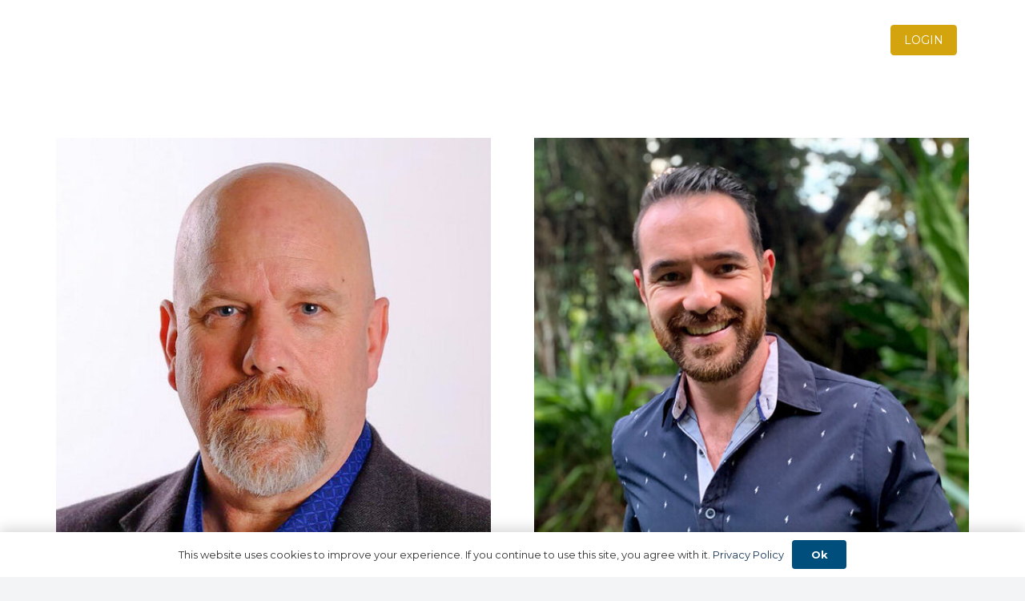

--- FILE ---
content_type: text/html; charset=UTF-8
request_url: https://menswisdomwork.com/team_category/leadership-team/
body_size: 15626
content:
<!DOCTYPE HTML>
<html lang="en">
<head>
	<meta charset="UTF-8">
	<title>Leadership Team &#8211; Men&#8217;s Wisdom Work</title>
<meta name='robots' content='max-image-preview:large' />
<link rel='dns-prefetch' href='//www.googletagmanager.com' />
<link rel='dns-prefetch' href='//use.typekit.net' />
<link rel='dns-prefetch' href='//fonts.googleapis.com' />
<link rel="alternate" type="application/rss+xml" title="Men&#039;s Wisdom Work &raquo; Feed" href="https://menswisdomwork.com/feed/" />
<link rel="alternate" type="application/rss+xml" title="Men&#039;s Wisdom Work &raquo; Comments Feed" href="https://menswisdomwork.com/comments/feed/" />
<link rel="alternate" type="text/calendar" title="Men&#039;s Wisdom Work &raquo; iCal Feed" href="https://menswisdomwork.com/events/?ical=1" />
<link rel="alternate" type="application/rss+xml" title="Men&#039;s Wisdom Work &raquo; Leadership Team Team Member Type Feed" href="https://menswisdomwork.com/team_category/leadership-team/feed/" />
<meta name="viewport" content="width=device-width, initial-scale=1">
<meta name="SKYPE_TOOLBAR" content="SKYPE_TOOLBAR_PARSER_COMPATIBLE">
<meta name="theme-color" content="#384b5f">
<meta property="og:title" content="Leadership Team &#8211; Men&#8217;s Wisdom Work">
<meta property="og:url" content="https://menswisdomwork.com/team_category/leadership-team/">
<meta property="og:locale" content="en">
<meta property="og:site_name" content="Men&#039;s Wisdom Work">
<meta property="og:type" content="website">
<meta property="og:image" content="https://menswisdomwork.com/wp-content/uploads/2021/11/Marc-Wendt.jpeg" itemprop="image">
<link rel="preload" href="https://menswisdomwork.com/wp-content/uploads/2021/11/Hypatia-Sans-Pro-Bold_23430.woff" as="font" type="font/woff" crossorigin><script>
window._wpemojiSettings = {"baseUrl":"https:\/\/s.w.org\/images\/core\/emoji\/14.0.0\/72x72\/","ext":".png","svgUrl":"https:\/\/s.w.org\/images\/core\/emoji\/14.0.0\/svg\/","svgExt":".svg","source":{"concatemoji":"https:\/\/menswisdomwork.com\/wp-includes\/js\/wp-emoji-release.min.js?ver=6.2.8"}};
/*! This file is auto-generated */
!function(e,a,t){var n,r,o,i=a.createElement("canvas"),p=i.getContext&&i.getContext("2d");function s(e,t){p.clearRect(0,0,i.width,i.height),p.fillText(e,0,0);e=i.toDataURL();return p.clearRect(0,0,i.width,i.height),p.fillText(t,0,0),e===i.toDataURL()}function c(e){var t=a.createElement("script");t.src=e,t.defer=t.type="text/javascript",a.getElementsByTagName("head")[0].appendChild(t)}for(o=Array("flag","emoji"),t.supports={everything:!0,everythingExceptFlag:!0},r=0;r<o.length;r++)t.supports[o[r]]=function(e){if(p&&p.fillText)switch(p.textBaseline="top",p.font="600 32px Arial",e){case"flag":return s("\ud83c\udff3\ufe0f\u200d\u26a7\ufe0f","\ud83c\udff3\ufe0f\u200b\u26a7\ufe0f")?!1:!s("\ud83c\uddfa\ud83c\uddf3","\ud83c\uddfa\u200b\ud83c\uddf3")&&!s("\ud83c\udff4\udb40\udc67\udb40\udc62\udb40\udc65\udb40\udc6e\udb40\udc67\udb40\udc7f","\ud83c\udff4\u200b\udb40\udc67\u200b\udb40\udc62\u200b\udb40\udc65\u200b\udb40\udc6e\u200b\udb40\udc67\u200b\udb40\udc7f");case"emoji":return!s("\ud83e\udef1\ud83c\udffb\u200d\ud83e\udef2\ud83c\udfff","\ud83e\udef1\ud83c\udffb\u200b\ud83e\udef2\ud83c\udfff")}return!1}(o[r]),t.supports.everything=t.supports.everything&&t.supports[o[r]],"flag"!==o[r]&&(t.supports.everythingExceptFlag=t.supports.everythingExceptFlag&&t.supports[o[r]]);t.supports.everythingExceptFlag=t.supports.everythingExceptFlag&&!t.supports.flag,t.DOMReady=!1,t.readyCallback=function(){t.DOMReady=!0},t.supports.everything||(n=function(){t.readyCallback()},a.addEventListener?(a.addEventListener("DOMContentLoaded",n,!1),e.addEventListener("load",n,!1)):(e.attachEvent("onload",n),a.attachEvent("onreadystatechange",function(){"complete"===a.readyState&&t.readyCallback()})),(e=t.source||{}).concatemoji?c(e.concatemoji):e.wpemoji&&e.twemoji&&(c(e.twemoji),c(e.wpemoji)))}(window,document,window._wpemojiSettings);
</script>
<style>
img.wp-smiley,
img.emoji {
	display: inline !important;
	border: none !important;
	box-shadow: none !important;
	height: 1em !important;
	width: 1em !important;
	margin: 0 0.07em !important;
	vertical-align: -0.1em !important;
	background: none !important;
	padding: 0 !important;
}
</style>
	<link rel='stylesheet' id='classic-theme-styles-css' href='https://menswisdomwork.com/wp-includes/css/classic-themes.min.css?ver=6.2.8' media='all' />
<link rel='stylesheet' id='custom-typekit-css-css' href='https://use.typekit.net/imb8fqu.css?ver=1.0.18' media='all' />
<link rel='stylesheet' id='rs-plugin-settings-css' href='https://menswisdomwork.com/wp-content/plugins/revslider/public/assets/css/rs6.css?ver=6.4.6' media='all' />
<style id='rs-plugin-settings-inline-css'>
#rs-demo-id {}
</style>
<link rel='stylesheet' id='us-fonts-css' href='https://fonts.googleapis.com/css?family=Jost%3A400%2C500%2C600%2C700%7CMontserrat%3A400%2C700&#038;display=swap&#038;ver=6.2.8' media='all' />
<link rel='stylesheet' id='us-style-css' href='https://menswisdomwork.com/wp-content/themes/Impreza/css/style.min.css?ver=8.10' media='all' />
<link rel='stylesheet' id='us-gravityforms-css' href='https://menswisdomwork.com/wp-content/themes/Impreza/common/css/plugins/gravityforms.min.css?ver=8.10' media='all' />
<link rel='stylesheet' id='us-tribe-events-css' href='https://menswisdomwork.com/wp-content/themes/Impreza/common/css/plugins/tribe-events.min.css?ver=8.10' media='all' />
<link rel='stylesheet' id='theme-style-css' href='https://menswisdomwork.com/wp-content/themes/Impreza-child/style.css?ver=8.10' media='all' />
<script src='https://menswisdomwork.com/wp-includes/js/jquery/jquery.min.js?ver=3.6.4' id='jquery-core-js'></script>
<script src='https://menswisdomwork.com/wp-content/plugins/revslider/public/assets/js/rbtools.min.js?ver=6.4.4' id='tp-tools-js'></script>
<script src='https://menswisdomwork.com/wp-content/plugins/revslider/public/assets/js/rs6.min.js?ver=6.4.6' id='revmin-js'></script>

<!-- Google Analytics snippet added by Site Kit -->
<script src='https://www.googletagmanager.com/gtag/js?id=UA-214285383-1' id='google_gtagjs-js' async></script>
<script id='google_gtagjs-js-after'>
window.dataLayer = window.dataLayer || [];function gtag(){dataLayer.push(arguments);}
gtag('set', 'linker', {"domains":["menswisdomwork.com"]} );
gtag("js", new Date());
gtag("set", "developer_id.dZTNiMT", true);
gtag("config", "UA-214285383-1", {"anonymize_ip":true});
gtag("config", "G-PHT8H727TQ");
</script>

<!-- End Google Analytics snippet added by Site Kit -->
<link rel="https://api.w.org/" href="https://menswisdomwork.com/wp-json/" /><link rel="alternate" type="application/json" href="https://menswisdomwork.com/wp-json/wp/v2/team_category/7" /><link rel="EditURI" type="application/rsd+xml" title="RSD" href="https://menswisdomwork.com/xmlrpc.php?rsd" />
<link rel="wlwmanifest" type="application/wlwmanifest+xml" href="https://menswisdomwork.com/wp-includes/wlwmanifest.xml" />
<meta name="generator" content="WordPress 6.2.8" />
<meta name="generator" content="Site Kit by Google 1.107.0" /><meta name="tec-api-version" content="v1"><meta name="tec-api-origin" content="https://menswisdomwork.com"><link rel="alternate" href="https://menswisdomwork.com/wp-json/tribe/events/v1/" />		<script>
			if ( ! /Android|webOS|iPhone|iPad|iPod|BlackBerry|IEMobile|Opera Mini/i.test( navigator.userAgent ) ) {
				var root = document.getElementsByTagName( 'html' )[ 0 ]
				root.className += " no-touch";
			}
		</script>
		<meta name="generator" content="Powered by WPBakery Page Builder - drag and drop page builder for WordPress."/>
<meta name="generator" content="Powered by Slider Revolution 6.4.6 - responsive, Mobile-Friendly Slider Plugin for WordPress with comfortable drag and drop interface." />
<link rel="icon" href="https://menswisdomwork.com/wp-content/uploads/2022/11/cropped-fevi24-32x32.png" sizes="32x32" />
<link rel="icon" href="https://menswisdomwork.com/wp-content/uploads/2022/11/cropped-fevi24-192x192.png" sizes="192x192" />
<link rel="apple-touch-icon" href="https://menswisdomwork.com/wp-content/uploads/2022/11/cropped-fevi24-180x180.png" />
<meta name="msapplication-TileImage" content="https://menswisdomwork.com/wp-content/uploads/2022/11/cropped-fevi24-270x270.png" />
<script type="text/javascript">function setREVStartSize(e){
			//window.requestAnimationFrame(function() {				 
				window.RSIW = window.RSIW===undefined ? window.innerWidth : window.RSIW;	
				window.RSIH = window.RSIH===undefined ? window.innerHeight : window.RSIH;	
				try {								
					var pw = document.getElementById(e.c).parentNode.offsetWidth,
						newh;
					pw = pw===0 || isNaN(pw) ? window.RSIW : pw;
					e.tabw = e.tabw===undefined ? 0 : parseInt(e.tabw);
					e.thumbw = e.thumbw===undefined ? 0 : parseInt(e.thumbw);
					e.tabh = e.tabh===undefined ? 0 : parseInt(e.tabh);
					e.thumbh = e.thumbh===undefined ? 0 : parseInt(e.thumbh);
					e.tabhide = e.tabhide===undefined ? 0 : parseInt(e.tabhide);
					e.thumbhide = e.thumbhide===undefined ? 0 : parseInt(e.thumbhide);
					e.mh = e.mh===undefined || e.mh=="" || e.mh==="auto" ? 0 : parseInt(e.mh,0);		
					if(e.layout==="fullscreen" || e.l==="fullscreen") 						
						newh = Math.max(e.mh,window.RSIH);					
					else{					
						e.gw = Array.isArray(e.gw) ? e.gw : [e.gw];
						for (var i in e.rl) if (e.gw[i]===undefined || e.gw[i]===0) e.gw[i] = e.gw[i-1];					
						e.gh = e.el===undefined || e.el==="" || (Array.isArray(e.el) && e.el.length==0)? e.gh : e.el;
						e.gh = Array.isArray(e.gh) ? e.gh : [e.gh];
						for (var i in e.rl) if (e.gh[i]===undefined || e.gh[i]===0) e.gh[i] = e.gh[i-1];
											
						var nl = new Array(e.rl.length),
							ix = 0,						
							sl;					
						e.tabw = e.tabhide>=pw ? 0 : e.tabw;
						e.thumbw = e.thumbhide>=pw ? 0 : e.thumbw;
						e.tabh = e.tabhide>=pw ? 0 : e.tabh;
						e.thumbh = e.thumbhide>=pw ? 0 : e.thumbh;					
						for (var i in e.rl) nl[i] = e.rl[i]<window.RSIW ? 0 : e.rl[i];
						sl = nl[0];									
						for (var i in nl) if (sl>nl[i] && nl[i]>0) { sl = nl[i]; ix=i;}															
						var m = pw>(e.gw[ix]+e.tabw+e.thumbw) ? 1 : (pw-(e.tabw+e.thumbw)) / (e.gw[ix]);					
						newh =  (e.gh[ix] * m) + (e.tabh + e.thumbh);
					}				
					if(window.rs_init_css===undefined) window.rs_init_css = document.head.appendChild(document.createElement("style"));					
					document.getElementById(e.c).height = newh+"px";
					window.rs_init_css.innerHTML += "#"+e.c+"_wrapper { height: "+newh+"px }";				
				} catch(e){
					console.log("Failure at Presize of Slider:" + e)
				}					   
			//});
		  };</script>
		<style id="wp-custom-css">
			.training-work li::before {
    content: "";
    position: absolute;
    left: -11px;
    top: -1px;
    width: 43px;
    height: 41px;
    background-image: url("https://menswisdomwork.com/wp-content/uploads/2025/12/mandala-5.png");
    background-size: contain;
    background-repeat: no-repeat;
    filter: invert(1);
}
.training-work ul{
list-style-type: none;
}
.training-work li {
    position: relative;
    padding-left: 36px;
    margin-bottom: 20px;
    /* font-weight: 600 !important; */
    font-size: 20px;
}

.trianing-points {
    padding: 11px;
    border-radius: 5px;
    min-height: 80px;
    font-size: 18px;
    text-align: center;
    display: flex;
    align-items: center;
    justify-content: center;
    line-height: 22px;
    border: 1px solid #d4a40f;
}
#pum-1283 .pum-close.popmake-close {
	background: #004e7c;
	padding: 0;
	width: 31px;
}

.advanced-pop-banner {
	background: url('/wp-content/uploads/2021/11/MCT_Banner.jpg');
	background-size: cover;
	background-repeat: no-repeat;
	padding: ;
	margin: -18px 0px -18px -18px;
	height: 100%;
	min-height: 360px;
	background-position: center;
}
.pop-sub-cat .g-cols {
	align-items: center;
}
.l-section.us_custom_3976049e, .l-section.us_custom_bb24060a {
    padding-top: 4rem !important;
    padding-bottom: 4rem !important;
}

.pum-theme-587 .pum-title, .pum-theme-lightbox .pum-title {
    display: none;
}
.pum-content.popmake-content h2 {
        font-weight: 600;
    margin-bottom: 10px;
    padding-top: 0;
    font-size: 40px;
    line-height: 38px;
}
.pum-theme-587 .pum-container, .pum-theme-lightbox .pum-container {
	padding: 0;}


.g-cols.via_grid.type_default>.has_bg_color {
    padding: 0;
}
.pum-theme-587 .pum-container .l-section.height_medium {
    padding: 0;
    padding-bottom: 0;
}
.pum-theme-587 .pum-container .g-cols.via_grid {
    display: grid;
    grid-gap: 0;
}
.rght-sec{
	display: table;
}
.btns-sec .wpb_column.vc_column_container {
    margin: 0 5px;
}

.rght-sec>.vc_column-inner{
    display: table-cell;
    vertical-align: middle;
    padding: 0 3em;
}
.kartra_optin_containerc51ce410c124a10e0db5e4b97fc2af39 a {
    color: #fff;
}
.sec-sys h3 {
    margin-bottom: 0;
}

.sec-sys p {
    margin-bottom: 8px;
    margin-top: 15px;
}

.average-sec .wpb_text_column {
    margin-bottom: 12px;
}

/*.form-box {
    margin-top: -75px;
}*/
.form-box h1 {
    font-size: 48px;
	color:#d4a40f !important;
}
.form-box h2 {
    font-size: 34px;
    font-weight: 600;
}
.ul-page ul {
    margin-left: 20px;
}

input.js_kartra_santitation {
    margin-bottom: 10px;
}

#main_countedown_1 .time_left {
    border-radius: 3px !important;
    background-color: #d4a40f !important;
    font-size: 32px !important;
    font-family: Jost !important;
    color: #fff !important;
}
#main_countedown_1 .time_description {
    font-size: 16px !important;
    font-family: Montserrat !important;
    color: #fff !important;
    font-weight: 400;
    margin-top: 9px;
}
.form-box input, .form-box input::placeholder {
    color: #000 !important;
}
.sec-webi h2 {
    font-size: 42px;
}

.wpb_column.pop-css {
    padding: 50px !important;
}

.rght-sec .vc_column-overlay {
	background-image: url(https://menswisdomwork.com/wp-content/uploads/2023/03/Mens_Coach_Training_Immersion.jpg) !important;
	opacity: 0.3;
	background-size: cover !important;
	background-position: center center !important;
}

.wpb_column.vc_column_container.rght-sec {
    background: #004e7c;
}
.wpb_column.vc_column_container.rght-sec h2, .wpb_column.vc_column_container.rght-sec h3 {
    color: #fff;
}

.home-offering .w-post-elm.post_image {
    min-height: 230px;
}


div#core-sec.new-core {
    justify-content: normal;
}
.post-1334.us_portfolio .w-hwrapper {
    border: 5px solid #d4a40f;
}

/* MCT 2024 popup */

/* #popmake-1283 #MCT-popup-column{
	background: url('https://menswisdomwork.com/wp-content/uploads/2024/04/ImmersionSeptember2023-250-copy.jpg');
	background-size: cover;
	background-repeat: no-repeat;
	margin: -18px 0px -18px -18px;
	height: 100%;
	min-height: 330px;
	background-position: center;
} */

#popmake-1496 {
	border: solid 6px #d4a40f;
	background: #173655;
}

#popmake-1496 #MCT-popup-column {
	background: url('https://menswisdomwork.com/wp-content/uploads/2024/04/ImmersionSeptember2023-250-copy.jpg');
	background-size: cover;
	background-repeat: no-repeat;
	margin: -18px 0px -18px -18px;
	height: 100%;
	min-height: 330px;
	background-position: center;
}

#popmake-1496 .w-btn {
	background: #d4a40f;
}

/* webinar popup */
#popmake-1571 {
	background: #ffffff;
}
.pum-theme-586, .pum-theme-default-theme  {
	background-color: rgba(0,0,0,0.75);
}

#popmake-1571 {
padding: 0px;
	border: 5px solid #d4a40f;
}

#popmake-1571 .wpb_text_column {
	padding: 20px 25px 0px 25px;
}

#popmake-1571 .w-btn {
	background: #173655;
	margin-bottom: 20px;
}

.g-cols.wpb_row.us_custom_ec1e580b .wpb_wrapper h3 {
    padding: 0;
}
.us_custom_d2199d32 p {
    margin-bottom: 1.2rem !important;
}
#works-section ul{
	padding-left:18px;
	    margin: 0;

}

@media only screen and (max-width: 1500px){
.pum-container.pum-responsive.pum-responsive-medium {
    width: 80%;
}
}

@media only screen and (max-width: 1280px){
.g-cols.cols_2 {
    grid-template-columns: repeat(1,1fr);
}
.pop-sub-cat .g-cols.cols_2 {
    grid-template-columns: repeat(2,1fr);
}
	
.wpb_column.rght-sec {
    padding: 3em 3em !important;
}	
.rght-sec>.vc_column-inner	.g-cols.cols_2 {
    grid-template-columns: repeat(2,1fr);
}
	.sec-revers #core-sec {
    order: 2;
}

}	
	
@media (max-width: 1024px) {
	.l-subheader-cell.at_left .header-logo {
	    font-size: 28px !important;
	}

}

@media (max-width: 991px) {
	.l-subheader-cell.at_left .header-logo {
	    font-size: 24px !important;
	    margin: 0;
	}
	.l-section.banner-section .wpb_text_column.us_custom_0d4f9712 p {
	    line-height: 1em;
	}
	.l-section.us_custom_3976049e, .l-section.us_custom_bb24060a {
	    padding-top: 3rem !important;
	    padding-bottom: 3rem !important;
	}
	
		.rght-sec>.vc_column-inner	.g-cols.cols_2 {
    grid-template-columns: repeat(2,1fr) !important;
}
	
.rght-sec>.vc_column-inner	.us-btn-style_1 {
		padding: 0.8em 0.8em;}
	
	.rght-sec>.vc_column-inner {
    padding: 0 0em;
}
.advanced-pop-banner, #popmake-1496 #MCT-popup-column, .advanced-pop-banner{
    margin: -18px -18px -18px -18px;
    min-height: 220px;
	background-position: center;
}
	#popmake-1496	.w-btn-wrapper{
		position: relative;
		text-align: center;
	}
	
}

@media (max-width: 768px) {
	.l-subheader-cell.at_left .header-logo {
	    font-size: 20px !important;
	}
	.l-section.banner-section .wpb_text_column.us_custom_0d4f9712 p {
	    font-size: 35px;
	}
}

@media (max-width: 600px) {
	.l-header .l-subheader.at_middle {
	    height: auto;
	    line-height: normal;
	    padding: 20px 0 10px 0;
	}
	.l-subheader-cell.at_left .header-logo {
	    margin-bottom: 14px;
	}
	.l-subheader.at_middle .l-subheader-h {
	    flex-direction: column;
	}
	.l-subheader.at_middle .l-subheader-h .l-subheader-cell {
	    width: 100%;
	    display: flex;
	    align-items: center;
	    justify-content: center;
	}
	.l-subheader.at_middle .l-subheader-h .l-subheader-cell.at_right {
	    justify-content: space-between;
	}
	.l-subheader.at_middle .l-subheader-h .l-subheader-cell.at_right nav.w-nav {
	    margin: 0;
	}
	
	.rght-sec>.vc_column-inner .g-cols.cols_2 {
    grid-template-columns: repeat(1,1fr) !important;
}
.rght-sec>.vc_column-inner	.align_right , .rght-sec>.vc_column-inner .align_left{
    text-align: center;
}
.wpb_column.rght-sec {
    padding: 3em 1em !important;
}	
	section.sec-web .w-separator.size_custom {
    height: 35vh !important;
}
	
	#main_countedown_1 .element_conteiner {
    margin-bottom: 10px !important;
}
	
	.form-box h1 {
    font-size: 34px;
    color: #d4a40f !important;
}
	
	
	.form-box h1 {
    font-size: 34px;
    color: #d4a40f !important;
}
	
#main_countedown_1 .element_conteiner {
    min-width: 23% !important;
}
	#main_countedown_1 .time_left {
    font-size: 20px !important;
}
	#main_countedown_1 .time_description {
		font-size: 12px !important;}
	.time-bx p {
    font-size: 13px;
}
	.sec-webi h2 {
    font-size: 33px;
}
	.blue-title p {
    font-size: 22px;
    line-height: 31px;
}
	
}		</style>
		<noscript><style> .wpb_animate_when_almost_visible { opacity: 1; }</style></noscript>		<style id="us-icon-fonts">@font-face{font-display:block;font-style:normal;font-family:"fontawesome";font-weight:900;src:url("https://menswisdomwork.com/wp-content/themes/Impreza/fonts/fa-solid-900.woff2?ver=8.10") format("woff2"),url("https://menswisdomwork.com/wp-content/themes/Impreza/fonts/fa-solid-900.woff?ver=8.10") format("woff")}.fas{font-family:"fontawesome";font-weight:900}@font-face{font-display:block;font-style:normal;font-family:"fontawesome";font-weight:400;src:url("https://menswisdomwork.com/wp-content/themes/Impreza/fonts/fa-regular-400.woff2?ver=8.10") format("woff2"),url("https://menswisdomwork.com/wp-content/themes/Impreza/fonts/fa-regular-400.woff?ver=8.10") format("woff")}.far{font-family:"fontawesome";font-weight:400}@font-face{font-display:block;font-style:normal;font-family:"fontawesome";font-weight:300;src:url("https://menswisdomwork.com/wp-content/themes/Impreza/fonts/fa-light-300.woff2?ver=8.10") format("woff2"),url("https://menswisdomwork.com/wp-content/themes/Impreza/fonts/fa-light-300.woff?ver=8.10") format("woff")}.fal{font-family:"fontawesome";font-weight:300}@font-face{font-display:block;font-style:normal;font-family:"Font Awesome 5 Duotone";font-weight:900;src:url("https://menswisdomwork.com/wp-content/themes/Impreza/fonts/fa-duotone-900.woff2?ver=8.10") format("woff2"),url("https://menswisdomwork.com/wp-content/themes/Impreza/fonts/fa-duotone-900.woff?ver=8.10") format("woff")}.fad{font-family:"Font Awesome 5 Duotone";font-weight:900}.fad{position:relative}.fad:before{position:absolute}.fad:after{opacity:0.4}@font-face{font-display:block;font-style:normal;font-family:"Font Awesome 5 Brands";font-weight:400;src:url("https://menswisdomwork.com/wp-content/themes/Impreza/fonts/fa-brands-400.woff2?ver=8.10") format("woff2"),url("https://menswisdomwork.com/wp-content/themes/Impreza/fonts/fa-brands-400.woff?ver=8.10") format("woff")}.fab{font-family:"Font Awesome 5 Brands";font-weight:400}@font-face{font-display:block;font-style:normal;font-family:"Material Icons";font-weight:400;src:url("https://menswisdomwork.com/wp-content/themes/Impreza/fonts/material-icons.woff2?ver=8.10") format("woff2"),url("https://menswisdomwork.com/wp-content/themes/Impreza/fonts/material-icons.woff?ver=8.10") format("woff")}.material-icons{font-family:"Material Icons";font-weight:400}</style>
				<style id="us-theme-options-css">:root{--color-header-middle-bg:#1a1a1a;--color-header-middle-bg-grad:#1a1a1a;--color-header-middle-text:#ffffff;--color-header-middle-text-hover:#ffffff;--color-header-transparent-bg:transparent;--color-header-transparent-bg-grad:transparent;--color-header-transparent-text:#ffffff;--color-header-transparent-text-hover:#ffffff;--color-chrome-toolbar:#384b5f;--color-chrome-toolbar-grad:#384b5f;--color-header-top-bg:#384b5f;--color-header-top-bg-grad:#384b5f;--color-header-top-text:#ced6de;--color-header-top-text-hover:#ffffff;--color-header-top-transparent-bg:#ffffff;--color-header-top-transparent-bg-grad:#ffffff;--color-header-top-transparent-text:#333333;--color-header-top-transparent-text-hover:#004e7c;--color-content-bg:#ffffff;--color-content-bg-grad:#ffffff;--color-content-bg-alt:#f2f4f5;--color-content-bg-alt-grad:#f2f4f5;--color-content-border:#e4e8eb;--color-content-heading:#1a1a1a;--color-content-heading-grad:#1a1a1a;--color-content-text:#333333;--color-content-link:#173655;--color-content-link-hover:#173655;--color-content-primary:#173655;--color-content-primary-grad:#173655;--color-content-secondary:#d4a40f;--color-content-secondary-grad:#d4a40f;--color-content-faded:#9aa7b5;--color-content-overlay:rgba(0,0,0,0.75);--color-content-overlay-grad:rgba(0,0,0,0.75);--color-alt-content-bg:#333333;--color-alt-content-bg-grad:#333333;--color-alt-content-bg-alt:#ffffff;--color-alt-content-bg-alt-grad:#ffffff;--color-alt-content-border:#e3e6e8;--color-alt-content-heading:#ffffff;--color-alt-content-heading-grad:#ffffff;--color-alt-content-text:#ffffff;--color-alt-content-link:#43a9d1;--color-alt-content-link-hover:#fc4349;--color-alt-content-primary:#43a9d1;--color-alt-content-primary-grad:#43a9d1;--color-alt-content-secondary:#1a1a1a;--color-alt-content-secondary-grad:#1a1a1a;--color-alt-content-faded:#9aa7b5;--color-alt-content-overlay:rgba(67,169,209,0.85);--color-alt-content-overlay-grad:rgba(67,169,209,0.85);--color-footer-bg:#1a1a1a;--color-footer-bg-grad:#1a1a1a;--color-footer-bg-alt:#2c3e50;--color-footer-bg-alt-grad:#2c3e50;--color-footer-border:#1a1a1a;--color-footer-heading:#ffffff;--color-footer-heading-grad:#ffffff;--color-footer-text:#ffffff;--color-footer-link:#ffffff;--color-footer-link-hover:#ffffff;--color-subfooter-bg:#2c3e50;--color-subfooter-bg-grad:#2c3e50;--color-subfooter-bg-alt:#384b5f;--color-subfooter-bg-alt-grad:#384b5f;--color-subfooter-border:#384b5f;--color-subfooter-text:#9aa7b5;--color-subfooter-link:#edf0f2;--color-subfooter-link-hover:#fc4349;--color-content-primary-faded:rgba(23,54,85,0.15);--box-shadow:0 5px 15px rgba(0,0,0,.15);--box-shadow-up:0 -5px 15px rgba(0,0,0,.15);--site-content-width:1140px;--inputs-font-size:1rem;--inputs-height:2.8rem;--inputs-padding:0.8rem;--inputs-border-width:0px;--inputs-text-color:var(--color-content-text);--font-body:"Montserrat",sans-serif;--font-h1:"Jost",sans-serif;--font-h2:"Jost",sans-serif;--font-h3:"Jost",sans-serif;--font-h4:"Jost",sans-serif;--font-h5:"Jost",sans-serif;--font-h6:"Jost",sans-serif}html,.l-header .widget,.menu-item-object-us_page_block{font-family:var(--font-body);font-weight:400;font-size:18px;line-height:28px}@font-face{font-display:swap;font-style:normal;font-family:"Hypatia Sans Pro";font-weight:700;src:url(https://menswisdomwork.com/wp-content/uploads/2021/11/Hypatia-Sans-Pro-Bold_23430.woff) format("woff")}h1{font-family:var(--font-h1);font-weight:600;font-size:max( 3rem,3vw );line-height:1.2;letter-spacing:0;margin-bottom:1.5rem}h2{font-family:var(--font-h2);font-weight:400;font-size:max( 1.8rem,1.8vw );line-height:1.2;letter-spacing:0;margin-bottom:1.5rem}h3{font-family:var(--font-h3);font-weight:400;font-size:max( 1.4rem,1.4vw );line-height:1.2;letter-spacing:0;margin-bottom:1.5rem}.widgettitle,h4{font-family:var(--font-h4);font-weight:400;font-size:max( 1.2rem,1.2vw );line-height:1.2;letter-spacing:0;margin-bottom:1.5rem}h5{font-family:var(--font-h5);font-weight:400;font-size:max( 1.1rem,1.1vw );line-height:1.2;letter-spacing:0;margin-bottom:1.5rem}h6{font-family:var(--font-h6);font-weight:400;font-size:max( 1rem,1vw );line-height:1.2;letter-spacing:0;margin-bottom:1.5rem}@media (max-width:600px){html{font-size:16px;line-height:28px}}body{background:var(--color-content-bg-alt)}.l-canvas.type_boxed,.l-canvas.type_boxed .l-subheader,.l-canvas.type_boxed~.l-footer{max-width:1300px}.l-subheader-h,.l-section-h,.l-main .aligncenter,.w-tabs-section-content-h{max-width:1140px}.post-password-form{max-width:calc(1140px + 5rem)}@media screen and (max-width:1230px){.l-main .aligncenter{max-width:calc(100vw - 5rem)}}.wpb_text_column:not(:last-child){margin-bottom:1.5rem}@media (min-width:1281px){body.usb_preview .hide_on_default{opacity:0.25!important}.vc_hidden-lg,body:not(.usb_preview) .hide_on_default{display:none!important}}@media (min-width:1025px) and (max-width:1280px){body.usb_preview .hide_on_laptops{opacity:0.25!important}.vc_hidden-md,body:not(.usb_preview) .hide_on_laptops{display:none!important}}@media (min-width:601px) and (max-width:1024px){body.usb_preview .hide_on_tablets{opacity:0.25!important}.vc_hidden-sm,body:not(.usb_preview) .hide_on_tablets{display:none!important}}@media (max-width:600px){body.usb_preview .hide_on_mobiles{opacity:0.25!important}.vc_hidden-xs,body:not(.usb_preview) .hide_on_mobiles{display:none!important}}@media (max-width:1280px){.g-cols.laptops-cols_1{grid-template-columns:100%}.g-cols.laptops-cols_1.reversed>div:last-of-type{order:-1}.g-cols.laptops-cols_2{grid-template-columns:repeat(2,1fr)}.g-cols.laptops-cols_3{grid-template-columns:repeat(3,1fr)}.g-cols.laptops-cols_4{grid-template-columns:repeat(4,1fr)}.g-cols.laptops-cols_5{grid-template-columns:repeat(5,1fr)}.g-cols.laptops-cols_6{grid-template-columns:repeat(6,1fr)}.g-cols.laptops-cols_1-2{grid-template-columns:1fr 2fr}.g-cols.laptops-cols_2-1{grid-template-columns:2fr 1fr}.g-cols.laptops-cols_2-3{grid-template-columns:2fr 3fr}.g-cols.laptops-cols_3-2{grid-template-columns:3fr 2fr}.g-cols.laptops-cols_1-3{grid-template-columns:1fr 3fr}.g-cols.laptops-cols_3-1{grid-template-columns:3fr 1fr}.g-cols.laptops-cols_1-4{grid-template-columns:1fr 4fr}.g-cols.laptops-cols_4-1{grid-template-columns:4fr 1fr}.g-cols.laptops-cols_1-5{grid-template-columns:1fr 5fr}.g-cols.laptops-cols_5-1{grid-template-columns:5fr 1fr}.g-cols.laptops-cols_1-2-1{grid-template-columns:1fr 2fr 1fr}.g-cols.laptops-cols_1-3-1{grid-template-columns:1fr 3fr 1fr}.g-cols.laptops-cols_1-4-1{grid-template-columns:1fr 4fr 1fr}}@media (max-width:1024px){.g-cols.tablets-cols_1{grid-template-columns:100%}.g-cols.tablets-cols_1.reversed>div:last-of-type{order:-1}.g-cols.tablets-cols_2{grid-template-columns:repeat(2,1fr)}.g-cols.tablets-cols_3{grid-template-columns:repeat(3,1fr)}.g-cols.tablets-cols_4{grid-template-columns:repeat(4,1fr)}.g-cols.tablets-cols_5{grid-template-columns:repeat(5,1fr)}.g-cols.tablets-cols_6{grid-template-columns:repeat(6,1fr)}.g-cols.tablets-cols_1-2{grid-template-columns:1fr 2fr}.g-cols.tablets-cols_2-1{grid-template-columns:2fr 1fr}.g-cols.tablets-cols_2-3{grid-template-columns:2fr 3fr}.g-cols.tablets-cols_3-2{grid-template-columns:3fr 2fr}.g-cols.tablets-cols_1-3{grid-template-columns:1fr 3fr}.g-cols.tablets-cols_3-1{grid-template-columns:3fr 1fr}.g-cols.tablets-cols_1-4{grid-template-columns:1fr 4fr}.g-cols.tablets-cols_4-1{grid-template-columns:4fr 1fr}.g-cols.tablets-cols_1-5{grid-template-columns:1fr 5fr}.g-cols.tablets-cols_5-1{grid-template-columns:5fr 1fr}.g-cols.tablets-cols_1-2-1{grid-template-columns:1fr 2fr 1fr}.g-cols.tablets-cols_1-3-1{grid-template-columns:1fr 3fr 1fr}.g-cols.tablets-cols_1-4-1{grid-template-columns:1fr 4fr 1fr}}@media (max-width:600px){.g-cols.mobiles-cols_1{grid-template-columns:100%}.g-cols.mobiles-cols_1.reversed>div:last-of-type{order:-1}.g-cols.mobiles-cols_2{grid-template-columns:repeat(2,1fr)}.g-cols.mobiles-cols_3{grid-template-columns:repeat(3,1fr)}.g-cols.mobiles-cols_4{grid-template-columns:repeat(4,1fr)}.g-cols.mobiles-cols_5{grid-template-columns:repeat(5,1fr)}.g-cols.mobiles-cols_6{grid-template-columns:repeat(6,1fr)}.g-cols.mobiles-cols_1-2{grid-template-columns:1fr 2fr}.g-cols.mobiles-cols_2-1{grid-template-columns:2fr 1fr}.g-cols.mobiles-cols_2-3{grid-template-columns:2fr 3fr}.g-cols.mobiles-cols_3-2{grid-template-columns:3fr 2fr}.g-cols.mobiles-cols_1-3{grid-template-columns:1fr 3fr}.g-cols.mobiles-cols_3-1{grid-template-columns:3fr 1fr}.g-cols.mobiles-cols_1-4{grid-template-columns:1fr 4fr}.g-cols.mobiles-cols_4-1{grid-template-columns:4fr 1fr}.g-cols.mobiles-cols_1-5{grid-template-columns:1fr 5fr}.g-cols.mobiles-cols_5-1{grid-template-columns:5fr 1fr}.g-cols.mobiles-cols_1-2-1{grid-template-columns:1fr 2fr 1fr}.g-cols.mobiles-cols_1-3-1{grid-template-columns:1fr 3fr 1fr}.g-cols.mobiles-cols_1-4-1{grid-template-columns:1fr 4fr 1fr}.g-cols:not([style*="grid-gap"]){grid-gap:1.5rem}}@media (max-width:767px){.l-canvas{overflow:hidden}.g-cols.stacking_default.reversed>div:last-of-type{order:-1}.g-cols.stacking_default.via_flex>div:not([class*="vc_col-xs"]){width:100%;margin:0 0 1.5rem}.g-cols.stacking_default.via_grid.mobiles-cols_1{grid-template-columns:100%}.g-cols.stacking_default.via_flex.type_boxes>div,.g-cols.stacking_default.via_flex.reversed>div:first-child,.g-cols.stacking_default.via_flex:not(.reversed)>div:last-child,.g-cols.stacking_default.via_flex>div.has_bg_color{margin-bottom:0}.g-cols.stacking_default.via_flex.type_default>.wpb_column.stretched{margin-left:-1rem;margin-right:-1rem}.g-cols.stacking_default.via_grid.mobiles-cols_1>.wpb_column.stretched,.g-cols.stacking_default.via_flex.type_boxes>.wpb_column.stretched{margin-left:-2.5rem;margin-right:-2.5rem;width:auto}.vc_column-inner.type_sticky>.wpb_wrapper,.vc_column_container.type_sticky>.vc_column-inner{top:0!important}}@media (min-width:768px){body:not(.rtl) .l-section.for_sidebar.at_left>div>.l-sidebar,.rtl .l-section.for_sidebar.at_right>div>.l-sidebar{order:-1}.vc_column_container.type_sticky>.vc_column-inner,.vc_column-inner.type_sticky>.wpb_wrapper{position:-webkit-sticky;position:sticky}.l-section.type_sticky{position:-webkit-sticky;position:sticky;top:0;z-index:11;transform:translateZ(0); transition:top 0.3s cubic-bezier(.78,.13,.15,.86) 0.1s}.header_hor .l-header.post_fixed.sticky_auto_hide{z-index:12}.admin-bar .l-section.type_sticky{top:32px}.l-section.type_sticky>.l-section-h{transition:padding-top 0.3s}.header_hor .l-header.pos_fixed:not(.down)~.l-main .l-section.type_sticky:not(:first-of-type){top:var(--header-sticky-height)}.admin-bar.header_hor .l-header.pos_fixed:not(.down)~.l-main .l-section.type_sticky:not(:first-of-type){top:calc( var(--header-sticky-height) + 32px )}.header_hor .l-header.pos_fixed.sticky:not(.down)~.l-main .l-section.type_sticky:first-of-type>.l-section-h{padding-top:var(--header-sticky-height)}.header_hor.headerinpos_bottom .l-header.pos_fixed.sticky:not(.down)~.l-main .l-section.type_sticky:first-of-type>.l-section-h{padding-bottom:var(--header-sticky-height)!important}}@media screen and (min-width:1230px){.g-cols.via_flex.type_default>.wpb_column.stretched:first-of-type{margin-left:calc( var(--site-content-width) / 2 + 0px / 2 + 1.5rem - 50vw)}.g-cols.via_flex.type_default>.wpb_column.stretched:last-of-type{margin-right:calc( var(--site-content-width) / 2 + 0px / 2 + 1.5rem - 50vw)}.l-main .alignfull, .w-separator.width_screen,.g-cols.via_grid>.wpb_column.stretched:first-of-type,.g-cols.via_flex.type_boxes>.wpb_column.stretched:first-of-type{margin-left:calc( var(--site-content-width) / 2 + 0px / 2 - 50vw )}.l-main .alignfull, .w-separator.width_screen,.g-cols.via_grid>.wpb_column.stretched:last-of-type,.g-cols.via_flex.type_boxes>.wpb_column.stretched:last-of-type{margin-right:calc( var(--site-content-width) / 2 + 0px / 2 - 50vw )}}@media (max-width:600px){.w-form-row.for_submit .w-btn{font-size:var(--btn-size-mobiles)!important}}a,button,input[type="submit"],.ui-slider-handle{outline:none!important}.w-toplink,.w-header-show{background:rgba(0,0,0,0.3)}.no-touch .w-toplink.active:hover,.no-touch .w-header-show:hover{background:var(--color-content-primary-grad)}button[type="submit"]:not(.w-btn),input[type="submit"]:not(.w-btn),.us-nav-style_1>*,.navstyle_1>.owl-nav div,.us-btn-style_1{font-family:var(--font-body);font-size:16px;line-height:1.2!important;font-weight:700;font-style:normal;text-transform:none;letter-spacing:0em;border-radius:0.3em;padding:0.8em 1.8em;background:var(--color-header-top-transparent-text-hover);border-color:transparent;color:var(--color-header-middle-text)!important;box-shadow:0 0em 0em 0 rgba(0,0,0,0.2)}button[type="submit"]:not(.w-btn):before,input[type="submit"]:not(.w-btn),.us-nav-style_1>*:before,.navstyle_1>.owl-nav div:before,.us-btn-style_1:before{border-width:0px}.no-touch button[type="submit"]:not(.w-btn):hover,.no-touch input[type="submit"]:not(.w-btn):hover,.us-nav-style_1>span.current,.no-touch .us-nav-style_1>a:hover,.no-touch .navstyle_1>.owl-nav div:hover,.no-touch .us-btn-style_1:hover{box-shadow:0 0em 0em 0 rgba(0,0,0,0.2);background:var(--color-content-secondary);border-color:transparent;color:#ffffff!important}.us-nav-style_1>*{min-width:calc(1.2em + 2 * 0.8em)}.us-nav-style_4>*,.navstyle_4>.owl-nav div,.us-btn-style_4{font-family:var(--font-body);font-size:14px;line-height:1.20!important;font-weight:400;font-style:normal;text-transform:uppercase;letter-spacing:0em;border-radius:0.3em;padding:0.8em 1.2em;background:var(--color-content-secondary);border-color:transparent;color:var(--color-header-middle-text)!important;box-shadow:0 0em 0em 0 rgba(0,0,0,0.2)}.us-nav-style_4>*:before,.navstyle_4>.owl-nav div:before,.us-btn-style_4:before{border-width:0px}.us-nav-style_4>span.current,.no-touch .us-nav-style_4>a:hover,.no-touch .navstyle_4>.owl-nav div:hover,.no-touch .us-btn-style_4:hover{box-shadow:0 0em 0em 0 rgba(0,0,0,0.2);background:rgba(212,164,15,0.75);border-color:var(--color-header-middle-text);color:#ffffff!important}.us-nav-style_4>*{min-width:calc(1.20em + 2 * 0.8em)}.us-nav-style_2>*,.navstyle_2>.owl-nav div,.us-btn-style_2{font-family:var(--font-body);font-size:18px;line-height:1.2!important;font-weight:700;font-style:normal;text-transform:uppercase;letter-spacing:0em;border-radius:0.3em;padding:0.8em 1.8em;background:rgba(255,255,255,0.25);border-color:var(--color-header-transparent-text);color:var(--color-header-transparent-text)!important;box-shadow:0 0em 0em 0 rgba(0,0,0,0.2)}.us-nav-style_2>*:before,.navstyle_2>.owl-nav div:before,.us-btn-style_2:before{border-width:2px}.us-nav-style_2>span.current,.no-touch .us-nav-style_2>a:hover,.no-touch .navstyle_2>.owl-nav div:hover,.no-touch .us-btn-style_2:hover{box-shadow:0 0em 0em 0 rgba(0,0,0,0.2);background:rgba(255,255,255,0.75);border-color:transparent;color:var(--color-header-middle-bg)!important}.us-nav-style_2>*{min-width:calc(1.2em + 2 * 0.8em)}.us-nav-style_3>*,.navstyle_3>.owl-nav div,.us-btn-style_3{font-family:var(--font-body);font-size:1rem;line-height:1.2!important;font-weight:400;font-style:normal;text-transform:none;letter-spacing:0em;border-radius:0em;padding:0.5em 0.5em;background:#f5f5f5;border-color:var(--color-header-middle-text);color:var(--color-header-middle-text)!important}.us-nav-style_3>*:before,.navstyle_3>.owl-nav div:before,.us-btn-style_3:before{border-width:0px}.us-nav-style_3>span.current,.no-touch .us-nav-style_3>a:hover,.no-touch .navstyle_3>.owl-nav div:hover,.no-touch .us-btn-style_3:hover{box-shadow:0 0em 0em 0 rgba(0,0,0,0.2);background:transparent;border-color:var(--color-content-secondary);color:var(--color-content-secondary)!important}.us-nav-style_3>*{min-width:calc(1.2em + 2 * 0.5em)}.w-filter.state_desktop.style_drop_default .w-filter-item-title,.select2-selection,select,textarea,input:not([type="submit"]),.w-form-checkbox,.w-form-radio{font-weight:400;letter-spacing:0em;border-radius:0rem;background:var(--color-content-bg-alt);border-color:var(--color-content-border);color:var(--color-content-text);box-shadow:0px 1px 0px 0px rgba(0,0,0,0.08) inset}.w-filter.state_desktop.style_drop_default .w-filter-item-title:focus,.select2-container--open .select2-selection,select:focus,textarea:focus,input:not([type="submit"]):focus,input:focus + .w-form-checkbox,input:focus + .w-form-radio{box-shadow:0px 0px 0px 2px var(--color-content-primary)}.w-form-row.move_label .w-form-row-label{font-size:1rem;top:calc(2.8rem/2 + 0px - 0.7em);margin:0 0.8rem;background-color:var(--color-content-bg-alt);color:var(--color-content-text)}.w-form-row.with_icon.move_label .w-form-row-label{margin-left:calc(1.6em + 0.8rem)}.color_alternate input:not([type="submit"]),.color_alternate textarea,.color_alternate select,.color_alternate .w-form-checkbox,.color_alternate .w-form-radio,.color_alternate .move_label .w-form-row-label{background:var(--color-alt-content-bg-alt-grad)}.color_footer-top input:not([type="submit"]),.color_footer-top textarea,.color_footer-top select,.color_footer-top .w-form-checkbox,.color_footer-top .w-form-radio,.color_footer-top .w-form-row.move_label .w-form-row-label{background:var(--color-subfooter-bg-alt-grad)}.color_footer-bottom input:not([type="submit"]),.color_footer-bottom textarea,.color_footer-bottom select,.color_footer-bottom .w-form-checkbox,.color_footer-bottom .w-form-radio,.color_footer-bottom .w-form-row.move_label .w-form-row-label{background:var(--color-footer-bg-alt-grad)}.color_alternate input:not([type="submit"]),.color_alternate textarea,.color_alternate select,.color_alternate .w-form-checkbox,.color_alternate .w-form-radio{border-color:var(--color-alt-content-border)}.color_footer-top input:not([type="submit"]),.color_footer-top textarea,.color_footer-top select,.color_footer-top .w-form-checkbox,.color_footer-top .w-form-radio{border-color:var(--color-subfooter-border)}.color_footer-bottom input:not([type="submit"]),.color_footer-bottom textarea,.color_footer-bottom select,.color_footer-bottom .w-form-checkbox,.color_footer-bottom .w-form-radio{border-color:var(--color-footer-border)}.color_alternate input:not([type="submit"]),.color_alternate textarea,.color_alternate select,.color_alternate .w-form-checkbox,.color_alternate .w-form-radio,.color_alternate .w-form-row-field>i,.color_alternate .w-form-row-field:after,.color_alternate .widget_search form:after,.color_footer-top input:not([type="submit"]),.color_footer-top textarea,.color_footer-top select,.color_footer-top .w-form-checkbox,.color_footer-top .w-form-radio,.color_footer-top .w-form-row-field>i,.color_footer-top .w-form-row-field:after,.color_footer-top .widget_search form:after,.color_footer-bottom input:not([type="submit"]),.color_footer-bottom textarea,.color_footer-bottom select,.color_footer-bottom .w-form-checkbox,.color_footer-bottom .w-form-radio,.color_footer-bottom .w-form-row-field>i,.color_footer-bottom .w-form-row-field:after,.color_footer-bottom .widget_search form:after{color:inherit}.style_phone6-1>*{background-image:url(https://menswisdomwork.com/wp-content/themes/Impreza/img/phone-6-black-real.png)}.style_phone6-2>*{background-image:url(https://menswisdomwork.com/wp-content/themes/Impreza/img/phone-6-white-real.png)}.style_phone6-3>*{background-image:url(https://menswisdomwork.com/wp-content/themes/Impreza/img/phone-6-black-flat.png)}.style_phone6-4>*{background-image:url(https://menswisdomwork.com/wp-content/themes/Impreza/img/phone-6-white-flat.png)}.leaflet-default-icon-path{background-image:url(https://menswisdomwork.com/wp-content/themes/Impreza/common/css/vendor/images/marker-icon.png)}</style>
				<style id="us-header-css"> .l-subheader.at_middle,.l-subheader.at_middle .w-dropdown-list,.l-subheader.at_middle .type_mobile .w-nav-list.level_1{background:var(--color-header-middle-bg);color:var(--color-header-middle-text)}.no-touch .l-subheader.at_middle a:hover,.no-touch .l-header.bg_transparent .l-subheader.at_middle .w-dropdown.opened a:hover{color:var(--color-header-middle-text-hover)}.l-header.bg_transparent:not(.sticky) .l-subheader.at_middle{background:var(--color-header-transparent-bg);color:var(--color-header-transparent-text)}.no-touch .l-header.bg_transparent:not(.sticky) .at_middle .w-cart-link:hover,.no-touch .l-header.bg_transparent:not(.sticky) .at_middle .w-text a:hover,.no-touch .l-header.bg_transparent:not(.sticky) .at_middle .w-html a:hover,.no-touch .l-header.bg_transparent:not(.sticky) .at_middle .w-nav>a:hover,.no-touch .l-header.bg_transparent:not(.sticky) .at_middle .w-menu a:hover,.no-touch .l-header.bg_transparent:not(.sticky) .at_middle .w-search>a:hover,.no-touch .l-header.bg_transparent:not(.sticky) .at_middle .w-dropdown a:hover,.no-touch .l-header.bg_transparent:not(.sticky) .at_middle .type_desktop .menu-item.level_1:hover>a{color:var(--color-header-transparent-text-hover)}.header_ver .l-header{background:var(--color-header-middle-bg);color:var(--color-header-middle-text)}@media (min-width:1281px){.hidden_for_default{display:none!important}.l-subheader.at_top{display:none}.l-subheader.at_bottom{display:none}.l-header{position:relative;z-index:111;width:100%}.l-subheader{margin:0 auto}.l-subheader.width_full{padding-left:1.5rem;padding-right:1.5rem}.l-subheader-h{display:flex;align-items:center;position:relative;margin:0 auto;height:inherit}.w-header-show{display:none}.l-header.pos_fixed{position:fixed;left:0}.l-header.pos_fixed:not(.notransition) .l-subheader{transition-property:transform,background,box-shadow,line-height,height;transition-duration:.3s;transition-timing-function:cubic-bezier(.78,.13,.15,.86)}.headerinpos_bottom.sticky_first_section .l-header.pos_fixed{position:fixed!important}.header_hor .l-header.sticky_auto_hide{transition:transform .3s cubic-bezier(.78,.13,.15,.86) .1s}.header_hor .l-header.sticky_auto_hide.down{transform:translateY(-110%)}.l-header.bg_transparent:not(.sticky) .l-subheader{box-shadow:none!important;background:none}.l-header.bg_transparent~.l-main .l-section.width_full.height_auto:first-of-type>.l-section-h{padding-top:0!important;padding-bottom:0!important}.l-header.pos_static.bg_transparent{position:absolute;left:0}.l-subheader.width_full .l-subheader-h{max-width:none!important}.l-header.shadow_thin .l-subheader.at_middle,.l-header.shadow_thin .l-subheader.at_bottom{box-shadow:0 1px 0 rgba(0,0,0,0.08)}.l-header.shadow_wide .l-subheader.at_middle,.l-header.shadow_wide .l-subheader.at_bottom{box-shadow:0 3px 5px -1px rgba(0,0,0,0.1),0 2px 1px -1px rgba(0,0,0,0.05)}.header_hor .l-subheader-cell>.w-cart{margin-left:0;margin-right:0}:root{--header-height:80px;--header-sticky-height:80px}.l-header:before{content:'80'}.l-header.sticky:before{content:'80'}.l-subheader.at_top{line-height:40px;height:40px}.l-header.sticky .l-subheader.at_top{line-height:40px;height:40px}.l-subheader.at_middle{line-height:80px;height:80px}.l-header.sticky .l-subheader.at_middle{line-height:80px;height:80px}.l-subheader.at_bottom{line-height:50px;height:50px}.l-header.sticky .l-subheader.at_bottom{line-height:50px;height:50px}.headerinpos_above .l-header.pos_fixed{overflow:hidden;transition:transform 0.3s;transform:translate3d(0,-100%,0)}.headerinpos_above .l-header.pos_fixed.sticky{overflow:visible;transform:none}.headerinpos_above .l-header.pos_fixed~.l-section>.l-section-h,.headerinpos_above .l-header.pos_fixed~.l-main .l-section:first-of-type>.l-section-h{padding-top:0!important}.headerinpos_below .l-header.pos_fixed:not(.sticky){position:absolute;top:100%}.headerinpos_below .l-header.pos_fixed~.l-main>.l-section:first-of-type>.l-section-h{padding-top:0!important}.headerinpos_below .l-header.pos_fixed~.l-main .l-section.full_height:nth-of-type(2){min-height:100vh}.headerinpos_below .l-header.pos_fixed~.l-main>.l-section:nth-of-type(2)>.l-section-h{padding-top:var(--header-height)}.headerinpos_bottom .l-header.pos_fixed:not(.sticky){position:absolute;top:100vh}.headerinpos_bottom .l-header.pos_fixed~.l-main>.l-section:first-of-type>.l-section-h{padding-top:0!important}.headerinpos_bottom .l-header.pos_fixed~.l-main>.l-section:first-of-type>.l-section-h{padding-bottom:var(--header-height)}.headerinpos_bottom .l-header.pos_fixed.bg_transparent~.l-main .l-section.valign_center:not(.height_auto):first-of-type>.l-section-h{top:calc( var(--header-height) / 2 )}.headerinpos_bottom .l-header.pos_fixed:not(.sticky) .w-cart-dropdown,.headerinpos_bottom .l-header.pos_fixed:not(.sticky) .w-nav.type_desktop .w-nav-list.level_2{bottom:100%;transform-origin:0 100%}.headerinpos_bottom .l-header.pos_fixed:not(.sticky) .w-nav.type_mobile.m_layout_dropdown .w-nav-list.level_1{top:auto;bottom:100%;box-shadow:var(--box-shadow-up)}.headerinpos_bottom .l-header.pos_fixed:not(.sticky) .w-nav.type_desktop .w-nav-list.level_3,.headerinpos_bottom .l-header.pos_fixed:not(.sticky) .w-nav.type_desktop .w-nav-list.level_4{top:auto;bottom:0;transform-origin:0 100%}.headerinpos_bottom .l-header.pos_fixed:not(.sticky) .w-dropdown-list{top:auto;bottom:-0.4em;padding-top:0.4em;padding-bottom:2.4em}.admin-bar .l-header.pos_static.bg_solid~.l-main .l-section.full_height:first-of-type{min-height:calc( 100vh - var(--header-height) - 32px )}.admin-bar .l-header.pos_fixed:not(.sticky_auto_hide)~.l-main .l-section.full_height:not(:first-of-type){min-height:calc( 100vh - var(--header-sticky-height) - 32px )}.admin-bar.headerinpos_below .l-header.pos_fixed~.l-main .l-section.full_height:nth-of-type(2){min-height:calc(100vh - 32px)}}@media (min-width:1025px) and (max-width:1280px){.hidden_for_default{display:none!important}.l-subheader.at_top{display:none}.l-subheader.at_bottom{display:none}.l-header{position:relative;z-index:111;width:100%}.l-subheader{margin:0 auto}.l-subheader.width_full{padding-left:1.5rem;padding-right:1.5rem}.l-subheader-h{display:flex;align-items:center;position:relative;margin:0 auto;height:inherit}.w-header-show{display:none}.l-header.pos_fixed{position:fixed;left:0}.l-header.pos_fixed:not(.notransition) .l-subheader{transition-property:transform,background,box-shadow,line-height,height;transition-duration:.3s;transition-timing-function:cubic-bezier(.78,.13,.15,.86)}.headerinpos_bottom.sticky_first_section .l-header.pos_fixed{position:fixed!important}.header_hor .l-header.sticky_auto_hide{transition:transform .3s cubic-bezier(.78,.13,.15,.86) .1s}.header_hor .l-header.sticky_auto_hide.down{transform:translateY(-110%)}.l-header.bg_transparent:not(.sticky) .l-subheader{box-shadow:none!important;background:none}.l-header.bg_transparent~.l-main .l-section.width_full.height_auto:first-of-type>.l-section-h{padding-top:0!important;padding-bottom:0!important}.l-header.pos_static.bg_transparent{position:absolute;left:0}.l-subheader.width_full .l-subheader-h{max-width:none!important}.l-header.shadow_thin .l-subheader.at_middle,.l-header.shadow_thin .l-subheader.at_bottom{box-shadow:0 1px 0 rgba(0,0,0,0.08)}.l-header.shadow_wide .l-subheader.at_middle,.l-header.shadow_wide .l-subheader.at_bottom{box-shadow:0 3px 5px -1px rgba(0,0,0,0.1),0 2px 1px -1px rgba(0,0,0,0.05)}.header_hor .l-subheader-cell>.w-cart{margin-left:0;margin-right:0}:root{--header-height:100px;--header-sticky-height:60px}.l-header:before{content:'100'}.l-header.sticky:before{content:'60'}.l-subheader.at_top{line-height:40px;height:40px}.l-header.sticky .l-subheader.at_top{line-height:40px;height:40px}.l-subheader.at_middle{line-height:100px;height:100px}.l-header.sticky .l-subheader.at_middle{line-height:60px;height:60px}.l-subheader.at_bottom{line-height:50px;height:50px}.l-header.sticky .l-subheader.at_bottom{line-height:50px;height:50px}.headerinpos_above .l-header.pos_fixed{overflow:hidden;transition:transform 0.3s;transform:translate3d(0,-100%,0)}.headerinpos_above .l-header.pos_fixed.sticky{overflow:visible;transform:none}.headerinpos_above .l-header.pos_fixed~.l-section>.l-section-h,.headerinpos_above .l-header.pos_fixed~.l-main .l-section:first-of-type>.l-section-h{padding-top:0!important}.headerinpos_below .l-header.pos_fixed:not(.sticky){position:absolute;top:100%}.headerinpos_below .l-header.pos_fixed~.l-main>.l-section:first-of-type>.l-section-h{padding-top:0!important}.headerinpos_below .l-header.pos_fixed~.l-main .l-section.full_height:nth-of-type(2){min-height:100vh}.headerinpos_below .l-header.pos_fixed~.l-main>.l-section:nth-of-type(2)>.l-section-h{padding-top:var(--header-height)}.headerinpos_bottom .l-header.pos_fixed:not(.sticky){position:absolute;top:100vh}.headerinpos_bottom .l-header.pos_fixed~.l-main>.l-section:first-of-type>.l-section-h{padding-top:0!important}.headerinpos_bottom .l-header.pos_fixed~.l-main>.l-section:first-of-type>.l-section-h{padding-bottom:var(--header-height)}.headerinpos_bottom .l-header.pos_fixed.bg_transparent~.l-main .l-section.valign_center:not(.height_auto):first-of-type>.l-section-h{top:calc( var(--header-height) / 2 )}.headerinpos_bottom .l-header.pos_fixed:not(.sticky) .w-cart-dropdown,.headerinpos_bottom .l-header.pos_fixed:not(.sticky) .w-nav.type_desktop .w-nav-list.level_2{bottom:100%;transform-origin:0 100%}.headerinpos_bottom .l-header.pos_fixed:not(.sticky) .w-nav.type_mobile.m_layout_dropdown .w-nav-list.level_1{top:auto;bottom:100%;box-shadow:var(--box-shadow-up)}.headerinpos_bottom .l-header.pos_fixed:not(.sticky) .w-nav.type_desktop .w-nav-list.level_3,.headerinpos_bottom .l-header.pos_fixed:not(.sticky) .w-nav.type_desktop .w-nav-list.level_4{top:auto;bottom:0;transform-origin:0 100%}.headerinpos_bottom .l-header.pos_fixed:not(.sticky) .w-dropdown-list{top:auto;bottom:-0.4em;padding-top:0.4em;padding-bottom:2.4em}.admin-bar .l-header.pos_static.bg_solid~.l-main .l-section.full_height:first-of-type{min-height:calc( 100vh - var(--header-height) - 32px )}.admin-bar .l-header.pos_fixed:not(.sticky_auto_hide)~.l-main .l-section.full_height:not(:first-of-type){min-height:calc( 100vh - var(--header-sticky-height) - 32px )}.admin-bar.headerinpos_below .l-header.pos_fixed~.l-main .l-section.full_height:nth-of-type(2){min-height:calc(100vh - 32px)}}@media (min-width:601px) and (max-width:1024px){.hidden_for_default{display:none!important}.l-subheader.at_top{display:none}.l-subheader.at_bottom{display:none}.l-header{position:relative;z-index:111;width:100%}.l-subheader{margin:0 auto}.l-subheader.width_full{padding-left:1.5rem;padding-right:1.5rem}.l-subheader-h{display:flex;align-items:center;position:relative;margin:0 auto;height:inherit}.w-header-show{display:none}.l-header.pos_fixed{position:fixed;left:0}.l-header.pos_fixed:not(.notransition) .l-subheader{transition-property:transform,background,box-shadow,line-height,height;transition-duration:.3s;transition-timing-function:cubic-bezier(.78,.13,.15,.86)}.headerinpos_bottom.sticky_first_section .l-header.pos_fixed{position:fixed!important}.header_hor .l-header.sticky_auto_hide{transition:transform .3s cubic-bezier(.78,.13,.15,.86) .1s}.header_hor .l-header.sticky_auto_hide.down{transform:translateY(-110%)}.l-header.bg_transparent:not(.sticky) .l-subheader{box-shadow:none!important;background:none}.l-header.bg_transparent~.l-main .l-section.width_full.height_auto:first-of-type>.l-section-h{padding-top:0!important;padding-bottom:0!important}.l-header.pos_static.bg_transparent{position:absolute;left:0}.l-subheader.width_full .l-subheader-h{max-width:none!important}.l-header.shadow_thin .l-subheader.at_middle,.l-header.shadow_thin .l-subheader.at_bottom{box-shadow:0 1px 0 rgba(0,0,0,0.08)}.l-header.shadow_wide .l-subheader.at_middle,.l-header.shadow_wide .l-subheader.at_bottom{box-shadow:0 3px 5px -1px rgba(0,0,0,0.1),0 2px 1px -1px rgba(0,0,0,0.05)}.header_hor .l-subheader-cell>.w-cart{margin-left:0;margin-right:0}:root{--header-height:80px;--header-sticky-height:60px}.l-header:before{content:'80'}.l-header.sticky:before{content:'60'}.l-subheader.at_top{line-height:40px;height:40px}.l-header.sticky .l-subheader.at_top{line-height:40px;height:40px}.l-subheader.at_middle{line-height:80px;height:80px}.l-header.sticky .l-subheader.at_middle{line-height:60px;height:60px}.l-subheader.at_bottom{line-height:50px;height:50px}.l-header.sticky .l-subheader.at_bottom{line-height:50px;height:50px}}@media (max-width:600px){.hidden_for_default{display:none!important}.l-subheader.at_top{display:none}.l-subheader.at_bottom{display:none}.l-header{position:relative;z-index:111;width:100%}.l-subheader{margin:0 auto}.l-subheader.width_full{padding-left:1.5rem;padding-right:1.5rem}.l-subheader-h{display:flex;align-items:center;position:relative;margin:0 auto;height:inherit}.w-header-show{display:none}.l-header.pos_fixed{position:fixed;left:0}.l-header.pos_fixed:not(.notransition) .l-subheader{transition-property:transform,background,box-shadow,line-height,height;transition-duration:.3s;transition-timing-function:cubic-bezier(.78,.13,.15,.86)}.headerinpos_bottom.sticky_first_section .l-header.pos_fixed{position:fixed!important}.header_hor .l-header.sticky_auto_hide{transition:transform .3s cubic-bezier(.78,.13,.15,.86) .1s}.header_hor .l-header.sticky_auto_hide.down{transform:translateY(-110%)}.l-header.bg_transparent:not(.sticky) .l-subheader{box-shadow:none!important;background:none}.l-header.bg_transparent~.l-main .l-section.width_full.height_auto:first-of-type>.l-section-h{padding-top:0!important;padding-bottom:0!important}.l-header.pos_static.bg_transparent{position:absolute;left:0}.l-subheader.width_full .l-subheader-h{max-width:none!important}.l-header.shadow_thin .l-subheader.at_middle,.l-header.shadow_thin .l-subheader.at_bottom{box-shadow:0 1px 0 rgba(0,0,0,0.08)}.l-header.shadow_wide .l-subheader.at_middle,.l-header.shadow_wide .l-subheader.at_bottom{box-shadow:0 3px 5px -1px rgba(0,0,0,0.1),0 2px 1px -1px rgba(0,0,0,0.05)}.header_hor .l-subheader-cell>.w-cart{margin-left:0;margin-right:0}:root{--header-height:60px;--header-sticky-height:60px}.l-header:before{content:'60'}.l-header.sticky:before{content:'60'}.l-subheader.at_top{line-height:58px;height:58px}.l-header.sticky .l-subheader.at_top{line-height:40px;height:40px}.l-subheader.at_middle{line-height:60px;height:60px}.l-header.sticky .l-subheader.at_middle{line-height:60px;height:60px}.l-subheader.at_bottom{line-height:50px;height:50px}.l-header.sticky .l-subheader.at_bottom{line-height:50px;height:50px}}.header_hor .ush_menu_1.type_desktop .menu-item.level_1>a:not(.w-btn){padding-left:16px;padding-right:16px}.header_hor .ush_menu_1.type_desktop .menu-item.level_1>a.w-btn{margin-left:16px;margin-right:16px}.header_hor .ush_menu_1.type_desktop.align-edges>.w-nav-list.level_1{margin-left:-16px;margin-right:-16px}.header_ver .ush_menu_1.type_desktop .menu-item.level_1>a:not(.w-btn){padding-top:16px;padding-bottom:16px}.header_ver .ush_menu_1.type_desktop .menu-item.level_1>a.w-btn{margin-top:16px;margin-bottom:16px}.ush_menu_1.type_desktop .menu-item:not(.level_1){font-size:14px}.ush_menu_1.type_mobile .w-nav-anchor.level_1,.ush_menu_1.type_mobile .w-nav-anchor.level_1 + .w-nav-arrow{font-size:1.1rem}.ush_menu_1.type_mobile .w-nav-anchor:not(.level_1),.ush_menu_1.type_mobile .w-nav-anchor:not(.level_1) + .w-nav-arrow{font-size:0.9rem}@media (min-width:1281px){.ush_menu_1 .w-nav-icon{font-size:36px}}@media (min-width:1025px) and (max-width:1280px){.ush_menu_1 .w-nav-icon{font-size:32px}}@media (min-width:601px) and (max-width:1024px){.ush_menu_1 .w-nav-icon{font-size:28px}}@media (max-width:600px){.ush_menu_1 .w-nav-icon{font-size:24px}}.ush_menu_1 .w-nav-icon>div{border-width:3px}@media screen and (max-width:899px){.w-nav.ush_menu_1>.w-nav-list.level_1{display:none}.ush_menu_1 .w-nav-control{display:block}}.ush_menu_1 .menu-item.level_1>a:not(.w-btn):focus,.no-touch .ush_menu_1 .menu-item.level_1.opened>a:not(.w-btn),.no-touch .ush_menu_1 .menu-item.level_1:hover>a:not(.w-btn){background:transparent;color:var(--color-header-middle-text-hover)}.ush_menu_1 .menu-item.level_1.current-menu-item>a:not(.w-btn),.ush_menu_1 .menu-item.level_1.current-menu-ancestor>a:not(.w-btn),.ush_menu_1 .menu-item.level_1.current-page-ancestor>a:not(.w-btn){background:var(--color-header-middle-bg);color:var(--color-header-middle-text)}.l-header.bg_transparent:not(.sticky) .ush_menu_1.type_desktop .menu-item.level_1.current-menu-item>a:not(.w-btn),.l-header.bg_transparent:not(.sticky) .ush_menu_1.type_desktop .menu-item.level_1.current-menu-ancestor>a:not(.w-btn),.l-header.bg_transparent:not(.sticky) .ush_menu_1.type_desktop .menu-item.level_1.current-page-ancestor>a:not(.w-btn){background:transparent;color:var(--color-header-transparent-text-hover)}.ush_menu_1 .w-nav-list:not(.level_1){background:var(--color-header-middle-bg);color:var(--color-header-middle-text-hover)}.no-touch .ush_menu_1 .menu-item:not(.level_1)>a:focus,.no-touch .ush_menu_1 .menu-item:not(.level_1):hover>a{background:var(--color-header-middle-bg);color:var(--color-header-middle-text-hover)}.ush_menu_1 .menu-item:not(.level_1).current-menu-item>a,.ush_menu_1 .menu-item:not(.level_1).current-menu-ancestor>a,.ush_menu_1 .menu-item:not(.level_1).current-page-ancestor>a{background:transparent;color:var(--color-header-middle-text-hover)}.ush_socials_1 .w-socials-list{margin:-0em}.ush_socials_1 .w-socials-item{padding:0em}.ush_text_1{color:var(--color-header-transparent-text)!important;font-size:32px!important;font-family:Hypatia Sans Pro!important;font-weight:700!important;text-transform:uppercase!important}.ush_menu_1{font-size:16px!important;font-family:var(--font-h1)!important;font-weight:400!important;text-transform:uppercase!important}@media (min-width:1025px) and (max-width:1280px){.ush_text_1{color:var(--color-header-transparent-text)!important;font-size:32px!important;font-family:Hypatia Sans Pro!important;font-weight:700!important;text-transform:uppercase!important}}@media (min-width:601px) and (max-width:1024px){.ush_text_1{color:var(--color-header-transparent-text)!important;font-size:32px!important;font-family:Hypatia Sans Pro!important;font-weight:700!important;text-transform:uppercase!important}}@media (max-width:600px){.ush_text_1{color:var(--color-header-transparent-text)!important;font-size:24px!important;font-family:Hypatia Sans Pro!important;font-weight:700!important;text-transform:uppercase!important}}</style>
				<style id="us-custom-css">.w-nav.type_desktop .hover_underline .w-nav-title{position:static}.current-menu-item .w-nav-anchor.level_1 .w-nav-title:after{bottom:1px!important;opacity:1!important}.no-touch .w-nav.type_desktop .hover_underline .menu-item:not(.current-menu-item):hover .w-nav-title:after{opacity:0!important}.current-menu-ancestor .w-nav-anchor.level_1 .w-nav-title:after{bottom:1px!important;opacity:1!important}</style>
		<script>
jQuery('.current-menu-item:not(.level_1)').closest('.menu-item-has-children.level_1').addClass('current-menu-item');
</script>

<!-- Facebook Pixel Code -->
<script>
!function(f,b,e,v,n,t,s)
{if(f.fbq)return;n=f.fbq=function(){n.callMethod?
n.callMethod.apply(n,arguments):n.queue.push(arguments)};
if(!f._fbq)f._fbq=n;n.push=n;n.loaded=!0;n.version='2.0';
n.queue=[];t=b.createElement(e);t.async=!0;
t.src=v;s=b.getElementsByTagName(e)[0];
s.parentNode.insertBefore(t,s)}(window, document,'script',
'https://connect.facebook.net/en_US/fbevents.js');
fbq('init', '589806845651553');
fbq('track', 'PageView');
</script>
<noscript><img height="1" width="1" style="display:none"
src="https://www.facebook.com/tr?id=589806845651553&ev=PageView&noscript=1"
/></noscript>
<!-- End Facebook Pixel Code -->

<!-- Twitter universal website tag code -->
<script>
!function(e,t,n,s,u,a){e.twq||(s=e.twq=function(){s.exe?s.exe.apply(s,arguments):s.queue.push(arguments);
},s.version='1.1',s.queue=[],u=t.createElement(n),u.async=!0,u.src='//static.ads-twitter.com/uwt.js',
a=t.getElementsByTagName(n)[0],a.parentNode.insertBefore(u,a))}(window,document,'script');
// Insert Twitter Pixel ID and Standard Event data below
twq('init','o7bgq');
twq('track','PageView');
</script>
<!-- End Twitter universal website tag code -->

<meta name="facebook-domain-verification" content="ges9vkehjur5octvhu60xs7comv9uc" /><style type="text/css" data-type="usb_post_custom_css">#gform_submit_button_6:hover {
    background: #2d77c8;
    cursor: pointer;
}
#gform_ajax_spinner_6 {
    padding-left: 8px;
    height: 42px;
    filter: invert(.5);
}
.wpb_text_column.us_custom_67598aa4 {
    margin-top: 0 !important;
}</style><style id="us-design-options-css">.us_custom_eb849559{text-align:center!important}</style></head>
<body class="archive tax-team_category term-leadership-team term-7 l-body Impreza_8.10 us-core_8.10.1 header_hor links_underline headerinpos_top state_default tribe-no-js page-template-impreza-child wpb-js-composer js-comp-ver-6.9.0 vc_responsive" itemscope itemtype="https://schema.org/WebPage">

<div class="l-canvas type_wide">
	<header id="page-header" class="l-header pos_fixed shadow_none bg_transparent id_8" itemscope itemtype="https://schema.org/WPHeader"><div class="l-subheader at_top"><div class="l-subheader-h"><div class="l-subheader-cell at_left"></div><div class="l-subheader-cell at_center"><div class="w-text ush_text_2"><a href="https://mww.me/nmp" class="w-text-h"><span class="w-text-value">New Masculine Program starts June 11th. Register now!</span></a></div></div><div class="l-subheader-cell at_right"></div></div></div><div class="l-subheader at_middle"><div class="l-subheader-h"><div class="l-subheader-cell at_left"><h3 class="w-text ush_text_1 header-logo nowrap"><a href="/" class="w-text-h"><span class="w-text-value">Men&#8217;s Wisdom Work</span></a></h3></div><div class="l-subheader-cell at_center"></div><div class="l-subheader-cell at_right"><nav class="w-nav type_desktop ush_menu_1 dropdown_height m_align_none m_layout_dropdown" itemscope itemtype="https://schema.org/SiteNavigationElement"><a class="w-nav-control" aria-label="Menu" href="#"><div class="w-nav-icon"><div></div></div></a><ul class="w-nav-list level_1 hide_for_mobiles hover_underline"><li id="menu-item-9" class="menu-item menu-item-type-post_type menu-item-object-page menu-item-home w-nav-item level_1 menu-item-9"><a class="w-nav-anchor level_1" href="https://menswisdomwork.com/"><span class="w-nav-title">Home</span><span class="w-nav-arrow"></span></a></li><li id="menu-item-29" class="menu-item menu-item-type-post_type menu-item-object-page menu-item-has-children w-nav-item level_1 menu-item-29"><a class="w-nav-anchor level_1" href="https://menswisdomwork.com/offerings/"><span class="w-nav-title">Offerings</span><span class="w-nav-arrow"></span></a><ul class="w-nav-list level_2"><li id="menu-item-1391" class="menu-item menu-item-type-post_type menu-item-object-us_portfolio w-nav-item level_2 menu-item-1391"><a class="w-nav-anchor level_2" href="https://menswisdomwork.com/offering/join-our-free-online-community-sign-up-information/"><span class="w-nav-title">Join our Free Online Community – sign up information</span><span class="w-nav-arrow"></span></a></li><li id="menu-item-1341" class="menu-item menu-item-type-post_type menu-item-object-us_portfolio w-nav-item level_2 menu-item-1341"><a class="w-nav-anchor level_2" href="https://menswisdomwork.com/offering/mens-coaching-mastery-supervision/"><span class="w-nav-title">Men’s Coaching Mastery Supervision</span><span class="w-nav-arrow"></span></a></li><li id="menu-item-790" class="menu-item menu-item-type-post_type menu-item-object-us_portfolio w-nav-item level_2 menu-item-790"><a class="w-nav-anchor level_2" href="https://menswisdomwork.com/offering/advanced-mens-group/"><span class="w-nav-title">Advanced Men’s Group</span><span class="w-nav-arrow"></span></a></li><li id="menu-item-804" class="menu-item menu-item-type-post_type menu-item-object-us_portfolio w-nav-item level_2 menu-item-804"><a class="w-nav-anchor level_2" href="https://menswisdomwork.com/offering/power-and-presence-mens-intensive/"><span class="w-nav-title">Power and Presence Men’s Intensive</span><span class="w-nav-arrow"></span></a></li><li id="menu-item-186" class="menu-item menu-item-type-post_type menu-item-object-us_portfolio w-nav-item level_2 menu-item-186"><a class="w-nav-anchor level_2" href="https://menswisdomwork.com/offering/community-mens-group/"><span class="w-nav-title">Community Men’s Group</span><span class="w-nav-arrow"></span></a></li><li id="menu-item-69" class="menu-item menu-item-type-post_type menu-item-object-us_portfolio w-nav-item level_2 menu-item-69"><a class="w-nav-anchor level_2" href="https://menswisdomwork.com/offering/new-masculine-program/"><span class="w-nav-title">New Masculine Program</span><span class="w-nav-arrow"></span></a></li><li id="menu-item-71" class="menu-item menu-item-type-post_type menu-item-object-us_portfolio w-nav-item level_2 menu-item-71"><a class="w-nav-anchor level_2" href="https://menswisdomwork.com/offering/mens-coach-training/"><span class="w-nav-title">Men’s Coach Training</span><span class="w-nav-arrow"></span></a></li><li id="menu-item-72" class="menu-item menu-item-type-post_type menu-item-object-us_portfolio w-nav-item level_2 menu-item-72"><a class="w-nav-anchor level_2" href="https://menswisdomwork.com/offering/private-coaching/"><span class="w-nav-title">Private Coaching</span><span class="w-nav-arrow"></span></a></li></ul></li><li id="menu-item-161" class="menu-item menu-item-type-post_type menu-item-object-page menu-item-has-children w-nav-item level_1 menu-item-161"><a class="w-nav-anchor level_1" href="https://menswisdomwork.com/our-work/"><span class="w-nav-title">About</span><span class="w-nav-arrow"></span></a><ul class="w-nav-list level_2"><li id="menu-item-27" class="menu-item menu-item-type-post_type menu-item-object-page w-nav-item level_2 menu-item-27"><a class="w-nav-anchor level_2" href="https://menswisdomwork.com/our-work/"><span class="w-nav-title">Our Work</span><span class="w-nav-arrow"></span></a></li><li id="menu-item-28" class="menu-item menu-item-type-post_type menu-item-object-page w-nav-item level_2 menu-item-28"><a class="w-nav-anchor level_2" href="https://menswisdomwork.com/our-team/"><span class="w-nav-title">Our Team</span><span class="w-nav-arrow"></span></a></li><li id="menu-item-200" class="menu-item menu-item-type-post_type menu-item-object-page w-nav-item level_2 menu-item-200"><a class="w-nav-anchor level_2" href="https://menswisdomwork.com/praise/"><span class="w-nav-title">Praise</span><span class="w-nav-arrow"></span></a></li></ul></li><li id="menu-item-1771" class="menu-item menu-item-type-post_type menu-item-object-us_portfolio w-nav-item level_1 menu-item-1771"><a class="w-nav-anchor level_1" href="https://menswisdomwork.com/offering/mens-inner-work-healing-retreat/"><span class="w-nav-title">Healing Retreat</span><span class="w-nav-arrow"></span></a></li><li id="menu-item-74" class="menu-item menu-item-type-post_type menu-item-object-page w-nav-item level_1 menu-item-74"><a class="w-nav-anchor level_1" href="https://menswisdomwork.com/blog/"><span class="w-nav-title">Blog</span><span class="w-nav-arrow"></span></a></li><li id="menu-item-800" class="menu-item menu-item-type-post_type menu-item-object-page w-nav-item level_1 menu-item-800"><a class="w-nav-anchor level_1" href="https://menswisdomwork.com/contact/"><span class="w-nav-title">Contact</span><span class="w-nav-arrow"></span></a></li><li id="menu-item-214" class="menu-item menu-item-type-custom menu-item-object-custom w-nav-item level_1 menu-item-214"><a class="w-nav-anchor level_1 w-btn us-btn-style_4" href="https://community.menswisdomwork.com"><span class="w-nav-title">LOGIN</span><span class="w-nav-arrow"></span></a></li><li class="w-nav-close"></li></ul><div class="w-nav-options hidden" onclick='return {&quot;mobileWidth&quot;:900,&quot;mobileBehavior&quot;:1}'></div></nav><div class="w-socials ush_socials_1 color_link shape_square style_default hover_fade"><div class="w-socials-list"><div class="w-socials-item instagram"><a class="w-socials-item-link" href="https://instagram.com/menswisdomwork" target="_blank" rel="noopener nofollow" title="Instagram" aria-label="Instagram"><span class="w-socials-item-link-hover"></span><i class="fab fa-instagram"></i></a></div><div class="w-socials-item twitter"><a class="w-socials-item-link" href="https://twitter.com/menswisdomwork" target="_blank" rel="noopener nofollow" title="Twitter" aria-label="Twitter"><span class="w-socials-item-link-hover"></span><i class="fab fa-twitter"></i></a></div><div class="w-socials-item facebook"><a class="w-socials-item-link" href="https://facebook.com/menswisdomwork" target="_blank" rel="noopener nofollow" title="Facebook" aria-label="Facebook"><span class="w-socials-item-link-hover"></span><i class="fab fa-facebook"></i></a></div></div></div></div></div></div><div class="l-subheader for_hidden hidden"></div></header><main id="page-content" class="l-main" itemprop="mainContentOfPage">
		<section class="l-section height_medium">
		<div class="l-section-h i-cf">

			<div class="w-grid type_grid layout_blog_1 cols_2 with_pagination" id="us_grid_0" data-filterable="true"><style>#us_grid_0 .w-grid-item{padding:1.5rem}#us_grid_0 .w-grid-list{margin:-1.5rem -1.5rem 1.5rem}.w-grid + #us_grid_0 .w-grid-list,.w-grid-none + #us_grid_0 .w-grid-list{margin-top:1.5rem}@media (max-width:599px){#us_grid_0 .w-grid-list{margin:0}#us_grid_0 .w-grid-item{width:100%;padding:0;margin-bottom:1.5rem}}.layout_blog_1 .w-grid-item-h{}.layout_blog_1 .usg_post_image_1{margin-bottom:0.5rem!important}.layout_blog_1 .usg_post_title_1{font-size:1rem!important}</style><div class="w-grid-list">	<article class="w-grid-item size_1x1 post-91 team type-team status-publish has-post-thumbnail hentry team_category-11-coach team_category-leadership-team team_category-group-facilitators team_category-nmp-pod-leader" data-id="91">
		<div class="w-grid-item-h">
						<div class="w-post-elm post_image usg_post_image_1 stretched"><a href="https://menswisdomwork.com/team/marc-wendt/" aria-label="Marc Wendt"><img width="500" height="500" src="https://menswisdomwork.com/wp-content/uploads/2021/11/Marc-Wendt.jpeg" class="attachment-us_600_600_crop size-us_600_600_crop wp-post-image" alt="" decoding="async" srcset="https://menswisdomwork.com/wp-content/uploads/2021/11/Marc-Wendt.jpeg 500w, https://menswisdomwork.com/wp-content/uploads/2021/11/Marc-Wendt-300x300.jpeg 300w, https://menswisdomwork.com/wp-content/uploads/2021/11/Marc-Wendt-150x150.jpeg 150w" sizes="(max-width: 500px) 100vw, 500px" /></a></div><h2 class="w-post-elm post_title usg_post_title_1 entry-title color_link_inherit"><a href="https://menswisdomwork.com/team/marc-wendt/">Marc Wendt</a></h2>		</div>
	</article>
	<article class="w-grid-item size_1x1 post-86 team type-team status-publish has-post-thumbnail hentry team_category-11-coach team_category-leadership-team team_category-nmp-pod-leader" data-id="86">
		<div class="w-grid-item-h">
						<div class="w-post-elm post_image usg_post_image_1 stretched"><a href="https://menswisdomwork.com/team/tim-neal/" aria-label="Tim Neal"><img width="500" height="500" src="https://menswisdomwork.com/wp-content/uploads/2021/11/Tim-Neal.jpeg" class="attachment-us_600_600_crop size-us_600_600_crop wp-post-image" alt="" decoding="async" loading="lazy" srcset="https://menswisdomwork.com/wp-content/uploads/2021/11/Tim-Neal.jpeg 500w, https://menswisdomwork.com/wp-content/uploads/2021/11/Tim-Neal-300x300.jpeg 300w, https://menswisdomwork.com/wp-content/uploads/2021/11/Tim-Neal-150x150.jpeg 150w" sizes="(max-width: 500px) 100vw, 500px" /></a></div><h2 class="w-post-elm post_title usg_post_title_1 entry-title color_link_inherit"><a href="https://menswisdomwork.com/team/tim-neal/">Tim Neal</a></h2>		</div>
	</article>
	<article class="w-grid-item size_1x1 post-82 team type-team status-publish has-post-thumbnail hentry team_category-11-coach team_category-leadership-team team_category-partners team_category-program-leaders" data-id="82">
		<div class="w-grid-item-h">
						<div class="w-post-elm post_image usg_post_image_1 stretched"><a href="https://menswisdomwork.com/team/zat-baraka/" aria-label="Zat Baraka"><img width="980" height="653" src="https://menswisdomwork.com/wp-content/uploads/2021/11/ZatBaraka.jpeg" class="attachment-us_600_600_crop size-us_600_600_crop wp-post-image" alt="" decoding="async" loading="lazy" srcset="https://menswisdomwork.com/wp-content/uploads/2021/11/ZatBaraka.jpeg 980w, https://menswisdomwork.com/wp-content/uploads/2021/11/ZatBaraka-300x200.jpeg 300w" sizes="(max-width: 980px) 100vw, 980px" /></a></div><h2 class="w-post-elm post_title usg_post_title_1 entry-title color_link_inherit"><a href="https://menswisdomwork.com/team/zat-baraka/">Zat Baraka</a></h2>		</div>
	</article>
</div><div class="w-grid-preloader"><div class="g-preloader type_1">
	<div></div>
</div>
</div>	<div class="w-grid-json hidden" onclick='return {&quot;action&quot;:&quot;us_ajax_grid&quot;,&quot;ajax_url&quot;:&quot;https:\/\/menswisdomwork.com\/wp-admin\/admin-ajax.php&quot;,&quot;infinite_scroll&quot;:0,&quot;max_num_pages&quot;:1,&quot;pagination&quot;:&quot;regular&quot;,&quot;permalink_url&quot;:&quot;https:\/\/menswisdomwork.com\/team_category\/leadership-team&quot;,&quot;template_vars&quot;:{&quot;columns&quot;:&quot;2&quot;,&quot;exclude_items&quot;:&quot;none&quot;,&quot;img_size&quot;:&quot;default&quot;,&quot;ignore_items_size&quot;:false,&quot;items_layout&quot;:&quot;blog_1&quot;,&quot;items_offset&quot;:&quot;1&quot;,&quot;load_animation&quot;:&quot;none&quot;,&quot;overriding_link&quot;:&quot;none&quot;,&quot;post_id&quot;:null,&quot;query_args&quot;:{&quot;team_category&quot;:&quot;leadership-team&quot;,&quot;post_type&quot;:[&quot;team&quot;],&quot;post_status&quot;:[&quot;publish&quot;],&quot;tax_query&quot;:[{&quot;taxonomy&quot;:&quot;team_category&quot;,&quot;terms&quot;:[&quot;leadership-team&quot;],&quot;field&quot;:&quot;slug&quot;,&quot;operator&quot;:&quot;IN&quot;,&quot;include_children&quot;:true}]},&quot;orderby_query_args&quot;:[],&quot;type&quot;:&quot;grid&quot;,&quot;us_grid_ajax_index&quot;:0,&quot;us_grid_filter_params&quot;:null,&quot;us_grid_index&quot;:0,&quot;_us_grid_post_type&quot;:null}}'></div>
	</div>
		</div>
	</section>
	</main>

</div>
	<footer id="page-footer" class="l-footer" itemscope itemtype="https://schema.org/WPFooter">
		<section class="l-section wpb_row height_medium color_footer-bottom"><div class="l-section-h i-cf"><div class="g-cols vc_row via_grid cols_1 laptops-cols_inherit tablets-cols_inherit mobiles-cols_1 valign_top type_default stacking_default"><div class="wpb_column vc_column_container us_custom_eb849559"><div class="vc_column-inner"><div class="wpb_text_column"><div class="wpb_wrapper"><h3 style="text-align: center;">© MEN’S WISDOM WORK 2023/2024 &#8211; ALL RIGHTS RESERVED</h3>
</div></div><div class="w-menu layout_hor style_links us_menu_1" style="--main-gap:1.5rem;--main-ver-indent:0.8em;--main-hor-indent:0.8em;"><ul id="menu-legal" class="menu"><li id="menu-item-46" class="menu-item menu-item-type-post_type menu-item-object-page menu-item-privacy-policy menu-item-46"><a rel="privacy-policy" href="https://menswisdomwork.com/privacy/">Privacy Policy</a></li><li id="menu-item-47" class="menu-item menu-item-type-post_type menu-item-object-page menu-item-47"><a href="https://menswisdomwork.com/terms-of-service/">Terms of Service</a></li><li id="menu-item-48" class="menu-item menu-item-type-post_type menu-item-object-page menu-item-48"><a href="https://menswisdomwork.com/disclaimer/">Disclaimer</a></li></ul><style>.us_menu_1 .menu>li>a{color:inherit}@media ( max-width:600px ){.us_menu_1 .menu{display:block!important}.us_menu_1 .menu>li{margin:0 0 var(--main-gap,1.5rem)!important}}</style></div><div class="w-separator size_large"></div></div></div></div></div></section>
	</footer>
	<a class="w-toplink pos_right" href="#" title="Back to top" aria-label="Back to top"><span></span></a>	<button id="w-header-show" class="w-header-show" aria-label="Menu"><span>Menu</span></button>
	<div class="w-header-overlay"></div>
		<script>
		// Store some global theme options used in JS
		if ( window.$us === undefined ) {
			window.$us = {};
		}
		$us.canvasOptions = ( $us.canvasOptions || {} );
		$us.canvasOptions.disableEffectsWidth = 900;
		$us.canvasOptions.columnsStackingWidth = 768;
		$us.canvasOptions.backToTopDisplay = 100;
		$us.canvasOptions.scrollDuration = 1000;

		$us.langOptions = ( $us.langOptions || {} );
		$us.langOptions.magnificPopup = ( $us.langOptions.magnificPopup || {} );
		$us.langOptions.magnificPopup.tPrev = 'Previous (Left arrow key)';
		$us.langOptions.magnificPopup.tNext = 'Next (Right arrow key)';
		$us.langOptions.magnificPopup.tCounter = '%curr% of %total%';

		$us.navOptions = ( $us.navOptions || {} );
		$us.navOptions.mobileWidth = 900;
		$us.navOptions.togglable = true;
		$us.ajaxLoadJs = true;
		$us.templateDirectoryUri = 'https://menswisdomwork.com/wp-content/themes/Impreza';
	</script>
	<script>if ( window.$us === undefined ) window.$us = {};$us.headerSettings = {"default":{"options":{"custom_breakpoint":false,"breakpoint":"","orientation":"hor","sticky":true,"sticky_auto_hide":false,"scroll_breakpoint":"1px","transparent":1,"width":"300px","elm_align":"center","shadow":"none","top_show":"","top_height":"40px","top_sticky_height":"40px","top_fullwidth":false,"top_centering":false,"top_bg_color":"_content_secondary","top_text_color":"_content_heading","top_text_hover_color":"_header_top_text_hover","top_transparent_bg_color":"_content_secondary","top_transparent_text_color":"_content_heading","top_transparent_text_hover_color":"_header_middle_text","middle_height":"80px","middle_sticky_height":"80px","middle_fullwidth":false,"middle_centering":false,"elm_valign":"top","bg_img":"","bg_img_wrapper_start":"","bg_img_size":"cover","bg_img_repeat":"repeat","bg_img_position":"top left","bg_img_attachment":true,"bg_img_wrapper_end":"","middle_bg_color":"_header_middle_bg","middle_text_color":"_header_middle_text","middle_text_hover_color":"_header_middle_text_hover","middle_transparent_bg_color":"_header_transparent_bg","middle_transparent_text_color":"_header_transparent_text","middle_transparent_text_hover_color":"_header_transparent_text_hover","bottom_show":false,"bottom_height":"50px","bottom_sticky_height":"50px","bottom_fullwidth":false,"bottom_centering":false,"bottom_bg_color":"_header_middle_bg","bottom_text_color":"_header_middle_text","bottom_text_hover_color":"_header_middle_text_hover","bottom_transparent_bg_color":"_header_transparent_bg","bottom_transparent_text_color":"_header_transparent_text","bottom_transparent_text_hover_color":"_header_transparent_text_hover"},"layout":{"top_left":[],"top_center":["text:2"],"top_right":[],"middle_left":["text:1"],"middle_center":[],"middle_right":["menu:1","socials:1"],"bottom_left":[],"bottom_center":[],"bottom_right":[],"hidden":[]}},"laptops":{"options":{"custom_breakpoint":false,"breakpoint":"1280px","orientation":"hor","sticky":false,"sticky_auto_hide":false,"scroll_breakpoint":"1px","transparent":1,"width":"300px","elm_align":"center","shadow":"none","top_show":false,"top_height":"40px","top_sticky_height":"40px","top_fullwidth":false,"top_centering":false,"top_bg_color":"_header_top_bg","top_text_color":"_header_top_text","top_text_hover_color":"_header_top_text_hover","top_transparent_bg_color":"_header_top_transparent_bg","top_transparent_text_color":"_header_top_transparent_text","top_transparent_text_hover_color":"_header_top_transparent_text_hover","middle_height":"100px","middle_sticky_height":"60px","middle_fullwidth":false,"middle_centering":false,"elm_valign":"top","bg_img":"","bg_img_wrapper_start":"","bg_img_size":"cover","bg_img_repeat":"repeat","bg_img_position":"top left","bg_img_attachment":true,"bg_img_wrapper_end":"","middle_bg_color":"_header_middle_bg","middle_text_color":"_header_middle_text","middle_text_hover_color":"_header_middle_text_hover","middle_transparent_bg_color":"_header_transparent_bg","middle_transparent_text_color":"_header_transparent_text","middle_transparent_text_hover_color":"_header_transparent_text_hover","bottom_show":false,"bottom_height":"50px","bottom_sticky_height":"50px","bottom_fullwidth":false,"bottom_centering":false,"bottom_bg_color":"_header_middle_bg","bottom_text_color":"_header_middle_text","bottom_text_hover_color":"_header_middle_text_hover","bottom_transparent_bg_color":"_header_transparent_bg","bottom_transparent_text_color":"_header_transparent_text","bottom_transparent_text_hover_color":"_header_transparent_text_hover"},"layout":{"top_left":[],"top_center":["text:2"],"top_right":[],"middle_left":["text:1"],"middle_center":[],"middle_right":["menu:1","socials:1"],"bottom_left":[],"bottom_center":[],"bottom_right":[],"hidden":[]}},"tablets":{"options":{"custom_breakpoint":false,"breakpoint":"1024px","orientation":"hor","sticky":false,"sticky_auto_hide":false,"scroll_breakpoint":"1px","transparent":1,"width":"300px","elm_align":"center","shadow":"none","top_show":"","top_height":"40px","top_sticky_height":"40px","top_fullwidth":false,"top_centering":false,"top_bg_color":"_header_top_bg","top_text_color":"_header_top_text","top_text_hover_color":"_header_top_text_hover","top_transparent_bg_color":"_header_top_transparent_bg","top_transparent_text_color":"_header_top_transparent_text","top_transparent_text_hover_color":"_header_top_transparent_text_hover","middle_height":"80px","middle_sticky_height":"60px","middle_fullwidth":false,"middle_centering":false,"elm_valign":"top","bg_img":"","bg_img_wrapper_start":"","bg_img_size":"cover","bg_img_repeat":"repeat","bg_img_position":"top left","bg_img_attachment":true,"bg_img_wrapper_end":"","middle_bg_color":"_header_middle_bg","middle_text_color":"_header_middle_text","middle_text_hover_color":"_header_middle_text_hover","middle_transparent_bg_color":"_header_transparent_bg","middle_transparent_text_color":"_header_transparent_text","middle_transparent_text_hover_color":"_header_transparent_text_hover","bottom_show":false,"bottom_height":"50px","bottom_sticky_height":"50px","bottom_fullwidth":false,"bottom_centering":false,"bottom_bg_color":"_header_middle_bg","bottom_text_color":"_header_middle_text","bottom_text_hover_color":"_header_middle_text_hover","bottom_transparent_bg_color":"_header_transparent_bg","bottom_transparent_text_color":"_header_transparent_text","bottom_transparent_text_hover_color":"_header_transparent_text_hover"},"layout":{"top_left":[],"top_center":["text:2"],"top_right":[],"middle_left":["text:1"],"middle_center":[],"middle_right":["menu:1","socials:1"],"bottom_left":[],"bottom_center":[],"bottom_right":[],"hidden":[]}},"mobiles":{"options":{"custom_breakpoint":false,"breakpoint":"600px","orientation":"hor","sticky":false,"sticky_auto_hide":false,"scroll_breakpoint":"1px","transparent":"","width":"300px","elm_align":"center","shadow":"none","top_show":"","top_height":"58px","top_sticky_height":"40px","top_fullwidth":false,"top_centering":false,"top_bg_color":"_header_top_bg","top_text_color":"_header_top_text","top_text_hover_color":"_header_top_text_hover","top_transparent_bg_color":"_header_top_transparent_bg","top_transparent_text_color":"_header_top_transparent_text","top_transparent_text_hover_color":"_header_top_transparent_text_hover","middle_height":"60px","middle_sticky_height":"60px","middle_fullwidth":false,"middle_centering":false,"elm_valign":"top","bg_img":"","bg_img_wrapper_start":"","bg_img_size":"cover","bg_img_repeat":"repeat","bg_img_position":"top left","bg_img_attachment":true,"bg_img_wrapper_end":"","middle_bg_color":"_header_middle_bg","middle_text_color":"_header_middle_text","middle_text_hover_color":"_header_middle_text_hover","middle_transparent_bg_color":"_header_transparent_bg","middle_transparent_text_color":"_header_transparent_text","middle_transparent_text_hover_color":"_header_transparent_text_hover","bottom_show":false,"bottom_height":"50px","bottom_sticky_height":"50px","bottom_fullwidth":false,"bottom_centering":false,"bottom_bg_color":"_header_middle_bg","bottom_text_color":"_header_middle_text","bottom_text_hover_color":"_header_middle_text_hover","bottom_transparent_bg_color":"_header_transparent_bg","bottom_transparent_text_color":"_header_transparent_text","bottom_transparent_text_hover_color":"_header_transparent_text_hover"},"layout":{"top_left":[],"top_center":["text:2"],"top_right":[],"middle_left":["text:1"],"middle_center":[],"middle_right":["menu:1","socials:1"],"bottom_left":[],"bottom_center":[],"bottom_right":[],"hidden":[]}},"header_id":"8"};</script>		<script>
		( function ( body ) {
			'use strict';
			body.className = body.className.replace( /\btribe-no-js\b/, 'tribe-js' );
		} )( document.body );
		</script>
		<script> /* <![CDATA[ */var tribe_l10n_datatables = {"aria":{"sort_ascending":": activate to sort column ascending","sort_descending":": activate to sort column descending"},"length_menu":"Show _MENU_ entries","empty_table":"No data available in table","info":"Showing _START_ to _END_ of _TOTAL_ entries","info_empty":"Showing 0 to 0 of 0 entries","info_filtered":"(filtered from _MAX_ total entries)","zero_records":"No matching records found","search":"Search:","all_selected_text":"All items on this page were selected. ","select_all_link":"Select all pages","clear_selection":"Clear Selection.","pagination":{"all":"All","next":"Next","previous":"Previous"},"select":{"rows":{"0":"","_":": Selected %d rows","1":": Selected 1 row"}},"datepicker":{"dayNames":["Sunday","Monday","Tuesday","Wednesday","Thursday","Friday","Saturday"],"dayNamesShort":["Sun","Mon","Tue","Wed","Thu","Fri","Sat"],"dayNamesMin":["S","M","T","W","T","F","S"],"monthNames":["January","February","March","April","May","June","July","August","September","October","November","December"],"monthNamesShort":["January","February","March","April","May","June","July","August","September","October","November","December"],"monthNamesMin":["Jan","Feb","Mar","Apr","May","Jun","Jul","Aug","Sep","Oct","Nov","Dec"],"nextText":"Next","prevText":"Prev","currentText":"Today","closeText":"Done","today":"Today","clear":"Clear"}};/* ]]> */ </script><link rel='stylesheet' id='countdown_css-css' href='https://menswisdomwork.com/wp-content/plugins/widget-countdown/includes/style/style.css?ver=6.2.8' media='all' />
<link rel='stylesheet' id='dashicons-css' href='https://menswisdomwork.com/wp-includes/css/dashicons.min.css?ver=6.2.8' media='all' />
<link rel='stylesheet' id='thickbox-css' href='https://menswisdomwork.com/wp-includes/js/thickbox/thickbox.css?ver=6.2.8' media='all' />
<script id='convertkit-js-js-extra'>
var convertkit = {"ajaxurl":"https:\/\/menswisdomwork.com\/wp-admin\/admin-ajax.php","debug":"","nonce":"b21953e237","subscriber_id":"","tag":"","post_id":"91"};
</script>
<script src='https://menswisdomwork.com/wp-content/plugins/convertkit/resources/frontend/js/convertkit.js?ver=2.2.8' id='convertkit-js-js'></script>
<script src='https://menswisdomwork.com/wp-content/themes/Impreza/js/us.core.min.js?ver=8.10' id='us-core-js'></script>
<script src='https://menswisdomwork.com/wp-content/plugins/widget-countdown/includes/javascript/front_end_js.js?ver=6.2.8' id='countdown-front-end-js'></script>
<script id='thickbox-js-extra'>
var thickboxL10n = {"next":"Next >","prev":"< Prev","image":"Image","of":"of","close":"Close","noiframes":"This feature requires inline frames. You have iframes disabled or your browser does not support them.","loadingAnimation":"https:\/\/menswisdomwork.com\/wp-includes\/js\/thickbox\/loadingAnimation.gif"};
</script>
<script src='https://menswisdomwork.com/wp-includes/js/thickbox/thickbox.js?ver=3.1-20121105' id='thickbox-js'></script>
<div class="l-cookie pos_bottom"><div class="l-cookie-message">This website uses cookies to improve your experience. If you continue to use this site, you agree with it. <a class="privacy-policy-link" href="https://menswisdomwork.com/privacy/" rel="privacy-policy">Privacy Policy</a></div><button class="w-btn us-btn-style_1 " id="us-set-cookie"><span>Ok</span></button></div></body>
</html>
